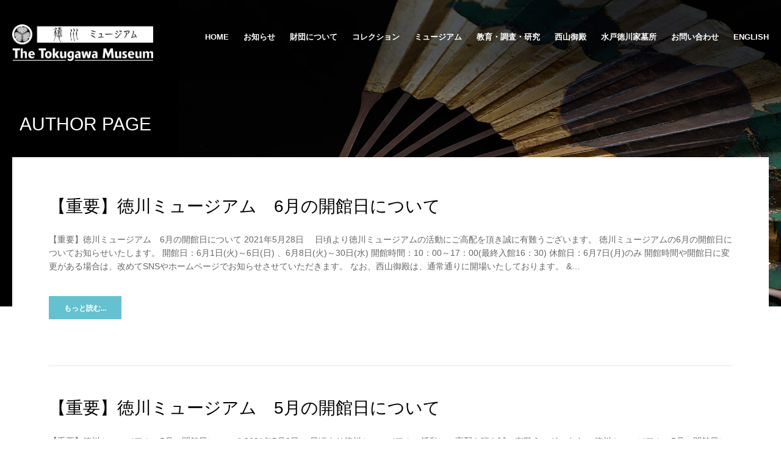

--- FILE ---
content_type: text/html; charset=UTF-8
request_url: https://www.tokugawa.gr.jp/author/tokugawa-syoukoukan/page/2/
body_size: 14251
content:
<!DOCTYPE html>
<html lang="ja" prefix="og: http://ogp.me/ns#">
<head>
	<title>tokugawa-syoukoukan » 公益財団法人 徳川ミュージアム</title>
	<meta charset="UTF-8" />
<meta name="viewport" content="width=device-width, initial-scale=1, maximum-scale=1" />
	
	<link rel="profile" href="http://gmpg.org/xfn/11" />
	<link rel="shortcut icon" href="/favicon.ico" />
	<link rel="pingback" href="https://www.tokugawa.gr.jp/xmlrpc.php" />
		<!--[if IE 9]>
	<link rel="stylesheet" href="https://www.tokugawa.gr.jp/wp-content/themes/University/css/ie9.css" />
	<![endif]-->
	<!--[if lt IE 9]>
	<link rel="stylesheet" href="https://www.tokugawa.gr.jp/wp-content/themes/University/css/ie8.css" />
	<![endif]-->
	
		
	<!--[if lt IE 9]>
<script src="https://www.tokugawa.gr.jp/wp-content/themes/University/js/html5shiv.js"></script>
<script src="https://www.tokugawa.gr.jp/wp-content/themes/University/js/respond.js"></script>
<![endif]-->
	
			  
	
<style type="text/css">
	.gk-page { max-width: 1240px; }
	.gk-single-widget .box > .box-title,
	.gk-single-widget .box > div {
		margin: 0 auto;
		max-width: 1240px;
	}
		#gk-mainbody-columns > section { width: 100%; }
		
		#gk-content-wrap { width: 100%; }
		
		
		
		
	@media (min-width: 1041px) {
		#gk-mainmenu-collapse { height: auto!important; }
	}
	
	
</style>

	
		
			
		<script type="text/javascript">
		var thickboxL10n = {
			"next":"Next >",
			"prev":"< Prev",
			"image":"Image",
			"of":"of",
			"close":"Close",
			"noiframes":"This feature requires inline frames. You have iframes disabled or your browser does not support them.",
			"loadingAnimation":"https://www.tokugawa.gr.jp/wp-includes/js/thickbox/loadingAnimation.gif",
			"closeImage":"https://www.tokugawa.gr.jp/wp-includes/js/thickbox/tb-close.png"
		};
	</script>

		<meta name='robots' content='max-image-preview:large' />
<link rel='dns-prefetch' href='//netdna.bootstrapcdn.com' />
<link rel="alternate" type="application/rss+xml" title="公益財団法人 徳川ミュージアム &raquo; フィード" href="https://www.tokugawa.gr.jp/feed/" />
<link rel="alternate" type="application/rss+xml" title="公益財団法人 徳川ミュージアム &raquo; コメントフィード" href="https://www.tokugawa.gr.jp/comments/feed/" />
<link rel="alternate" type="application/rss+xml" title="公益財団法人 徳川ミュージアム &raquo; tokugawa-syoukoukan による投稿のフィード" href="https://www.tokugawa.gr.jp/author/tokugawa-syoukoukan/feed/" />
<script type="text/javascript">
/* <![CDATA[ */
window._wpemojiSettings = {"baseUrl":"https:\/\/s.w.org\/images\/core\/emoji\/14.0.0\/72x72\/","ext":".png","svgUrl":"https:\/\/s.w.org\/images\/core\/emoji\/14.0.0\/svg\/","svgExt":".svg","source":{"concatemoji":"https:\/\/www.tokugawa.gr.jp\/wp-includes\/js\/wp-emoji-release.min.js?ver=6.4.7"}};
/*! This file is auto-generated */
!function(i,n){var o,s,e;function c(e){try{var t={supportTests:e,timestamp:(new Date).valueOf()};sessionStorage.setItem(o,JSON.stringify(t))}catch(e){}}function p(e,t,n){e.clearRect(0,0,e.canvas.width,e.canvas.height),e.fillText(t,0,0);var t=new Uint32Array(e.getImageData(0,0,e.canvas.width,e.canvas.height).data),r=(e.clearRect(0,0,e.canvas.width,e.canvas.height),e.fillText(n,0,0),new Uint32Array(e.getImageData(0,0,e.canvas.width,e.canvas.height).data));return t.every(function(e,t){return e===r[t]})}function u(e,t,n){switch(t){case"flag":return n(e,"\ud83c\udff3\ufe0f\u200d\u26a7\ufe0f","\ud83c\udff3\ufe0f\u200b\u26a7\ufe0f")?!1:!n(e,"\ud83c\uddfa\ud83c\uddf3","\ud83c\uddfa\u200b\ud83c\uddf3")&&!n(e,"\ud83c\udff4\udb40\udc67\udb40\udc62\udb40\udc65\udb40\udc6e\udb40\udc67\udb40\udc7f","\ud83c\udff4\u200b\udb40\udc67\u200b\udb40\udc62\u200b\udb40\udc65\u200b\udb40\udc6e\u200b\udb40\udc67\u200b\udb40\udc7f");case"emoji":return!n(e,"\ud83e\udef1\ud83c\udffb\u200d\ud83e\udef2\ud83c\udfff","\ud83e\udef1\ud83c\udffb\u200b\ud83e\udef2\ud83c\udfff")}return!1}function f(e,t,n){var r="undefined"!=typeof WorkerGlobalScope&&self instanceof WorkerGlobalScope?new OffscreenCanvas(300,150):i.createElement("canvas"),a=r.getContext("2d",{willReadFrequently:!0}),o=(a.textBaseline="top",a.font="600 32px Arial",{});return e.forEach(function(e){o[e]=t(a,e,n)}),o}function t(e){var t=i.createElement("script");t.src=e,t.defer=!0,i.head.appendChild(t)}"undefined"!=typeof Promise&&(o="wpEmojiSettingsSupports",s=["flag","emoji"],n.supports={everything:!0,everythingExceptFlag:!0},e=new Promise(function(e){i.addEventListener("DOMContentLoaded",e,{once:!0})}),new Promise(function(t){var n=function(){try{var e=JSON.parse(sessionStorage.getItem(o));if("object"==typeof e&&"number"==typeof e.timestamp&&(new Date).valueOf()<e.timestamp+604800&&"object"==typeof e.supportTests)return e.supportTests}catch(e){}return null}();if(!n){if("undefined"!=typeof Worker&&"undefined"!=typeof OffscreenCanvas&&"undefined"!=typeof URL&&URL.createObjectURL&&"undefined"!=typeof Blob)try{var e="postMessage("+f.toString()+"("+[JSON.stringify(s),u.toString(),p.toString()].join(",")+"));",r=new Blob([e],{type:"text/javascript"}),a=new Worker(URL.createObjectURL(r),{name:"wpTestEmojiSupports"});return void(a.onmessage=function(e){c(n=e.data),a.terminate(),t(n)})}catch(e){}c(n=f(s,u,p))}t(n)}).then(function(e){for(var t in e)n.supports[t]=e[t],n.supports.everything=n.supports.everything&&n.supports[t],"flag"!==t&&(n.supports.everythingExceptFlag=n.supports.everythingExceptFlag&&n.supports[t]);n.supports.everythingExceptFlag=n.supports.everythingExceptFlag&&!n.supports.flag,n.DOMReady=!1,n.readyCallback=function(){n.DOMReady=!0}}).then(function(){return e}).then(function(){var e;n.supports.everything||(n.readyCallback(),(e=n.source||{}).concatemoji?t(e.concatemoji):e.wpemoji&&e.twemoji&&(t(e.twemoji),t(e.wpemoji)))}))}((window,document),window._wpemojiSettings);
/* ]]> */
</script>
<style type="text/css">#gk-is-widget_gk_image_show-2.gk-is-wrapper-gk-university { 
						 	min-height: 896px; 
						 }
						 #gk-is-widget_gk_image_show-2.gk-is-wrapper-gk-university .gk-is-slide { 
							background-size: 1720px 896px;
							height: 896px;
							max-width: 1720px;
						 }
						 @media (max-width: 1040px) {
						 	#gk-is-widget_gk_image_show-2.gk-is-wrapper-gk-university {
						 		min-height: 542px;
						 	}
						 	
						 	#gk-is-widget_gk_image_show-2.gk-is-wrapper-gk-university .gk-is-slide {
						 		background-size: 1040px 542px;
						 		height: 542px;
						 		max-width: 1040px;
						 	}
						 }
						 
						 @media (max-width: 640px) {
						 	#gk-is-widget_gk_image_show-2.gk-is-wrapper-gk-university {
						 		min-height: 334px;
						 	}
						 	
						 	#gk-is-widget_gk_image_show-2.gk-is-wrapper-gk-university .gk-is-slide {
						 		background-size: 640px 334px;
						 		height: 334px;
						 		max-width: 640px;
						 	}
						 } </style><link rel='stylesheet' id='gavern-normalize-css' href='https://www.tokugawa.gr.jp/wp-content/themes/University/css/normalize.css?ver=6.4.7' type='text/css' media='all' />
<link rel='stylesheet' id='gavern-font-awesome-css' href='//netdna.bootstrapcdn.com/font-awesome/4.4.0/css/font-awesome.css?ver=4.4.0' type='text/css' media='all' />
<link rel='stylesheet' id='gavern-template-css' href='https://www.tokugawa.gr.jp/wp-content/themes/University/css/template.css?ver=6.4.7' type='text/css' media='all' />
<link rel='stylesheet' id='gavern-wp-css' href='https://www.tokugawa.gr.jp/wp-content/themes/University/css/wp.css?ver=6.4.7' type='text/css' media='all' />
<link rel='stylesheet' id='gavern-stuff-css' href='https://www.tokugawa.gr.jp/wp-content/themes/University/css/stuff.css?ver=6.4.7' type='text/css' media='all' />
<link rel='stylesheet' id='gavern-wpextensions-css' href='https://www.tokugawa.gr.jp/wp-content/themes/University/css/wp.extensions.css?ver=6.4.7' type='text/css' media='all' />
<link rel='stylesheet' id='gavern-extensions-css' href='https://www.tokugawa.gr.jp/wp-content/themes/University/css/extensions.css?ver=6.4.7' type='text/css' media='all' />
<link rel='stylesheet' id='gavern-shortcodes-typography-css' href='https://www.tokugawa.gr.jp/wp-content/themes/University/css/shortcodes.typography.css?ver=6.4.7' type='text/css' media='all' />
<link rel='stylesheet' id='gavern-shortcodes-elements-css' href='https://www.tokugawa.gr.jp/wp-content/themes/University/css/shortcodes.elements.css?ver=6.4.7' type='text/css' media='all' />
<link rel='stylesheet' id='gavern-shortcodes-template-css' href='https://www.tokugawa.gr.jp/wp-content/themes/University/css/shortcodes.template.css?ver=6.4.7' type='text/css' media='all' />
<link rel='stylesheet' id='gavern-desktop-small-css' href='https://www.tokugawa.gr.jp/wp-content/themes/University/css/desktop.small.css?ver=6.4.7' type='text/css' media='(max-width: 1240px)' />
<link rel='stylesheet' id='gavern-tablet-css' href='https://www.tokugawa.gr.jp/wp-content/themes/University/css/tablet.css?ver=6.4.7' type='text/css' media='(max-width: 1040px)' />
<link rel='stylesheet' id='gavern-tablet-small-css' href='https://www.tokugawa.gr.jp/wp-content/themes/University/css/tablet.small.css?ver=6.4.7' type='text/css' media='(max-width: 840px)' />
<link rel='stylesheet' id='gavern-mobile-css' href='https://www.tokugawa.gr.jp/wp-content/themes/University/css/mobile.css?ver=6.4.7' type='text/css' media='(max-width: 640px)' />
<link rel='stylesheet' id='gavern-style-css' href='https://www.tokugawa.gr.jp/wp-content/themes/University/css/style3.css?ver=6.4.7' type='text/css' media='all' />
<link rel='stylesheet' id='gavern-override-css' href='https://www.tokugawa.gr.jp/wp-content/themes/University/css/override.css?ver=6.4.7' type='text/css' media='all' />
<link rel='stylesheet' id='gavern-thickbox-css' href='https://www.tokugawa.gr.jp/wp-includes/js/thickbox/thickbox.css?ver=6.4.7' type='text/css' media='all' />
<style id='wp-emoji-styles-inline-css' type='text/css'>

	img.wp-smiley, img.emoji {
		display: inline !important;
		border: none !important;
		box-shadow: none !important;
		height: 1em !important;
		width: 1em !important;
		margin: 0 0.07em !important;
		vertical-align: -0.1em !important;
		background: none !important;
		padding: 0 !important;
	}
</style>
<link rel='stylesheet' id='wp-block-library-css' href='https://www.tokugawa.gr.jp/wp-includes/css/dist/block-library/style.min.css?ver=6.4.7' type='text/css' media='all' />
<style id='classic-theme-styles-inline-css' type='text/css'>
/*! This file is auto-generated */
.wp-block-button__link{color:#fff;background-color:#32373c;border-radius:9999px;box-shadow:none;text-decoration:none;padding:calc(.667em + 2px) calc(1.333em + 2px);font-size:1.125em}.wp-block-file__button{background:#32373c;color:#fff;text-decoration:none}
</style>
<style id='global-styles-inline-css' type='text/css'>
body{--wp--preset--color--black: #000000;--wp--preset--color--cyan-bluish-gray: #abb8c3;--wp--preset--color--white: #ffffff;--wp--preset--color--pale-pink: #f78da7;--wp--preset--color--vivid-red: #cf2e2e;--wp--preset--color--luminous-vivid-orange: #ff6900;--wp--preset--color--luminous-vivid-amber: #fcb900;--wp--preset--color--light-green-cyan: #7bdcb5;--wp--preset--color--vivid-green-cyan: #00d084;--wp--preset--color--pale-cyan-blue: #8ed1fc;--wp--preset--color--vivid-cyan-blue: #0693e3;--wp--preset--color--vivid-purple: #9b51e0;--wp--preset--gradient--vivid-cyan-blue-to-vivid-purple: linear-gradient(135deg,rgba(6,147,227,1) 0%,rgb(155,81,224) 100%);--wp--preset--gradient--light-green-cyan-to-vivid-green-cyan: linear-gradient(135deg,rgb(122,220,180) 0%,rgb(0,208,130) 100%);--wp--preset--gradient--luminous-vivid-amber-to-luminous-vivid-orange: linear-gradient(135deg,rgba(252,185,0,1) 0%,rgba(255,105,0,1) 100%);--wp--preset--gradient--luminous-vivid-orange-to-vivid-red: linear-gradient(135deg,rgba(255,105,0,1) 0%,rgb(207,46,46) 100%);--wp--preset--gradient--very-light-gray-to-cyan-bluish-gray: linear-gradient(135deg,rgb(238,238,238) 0%,rgb(169,184,195) 100%);--wp--preset--gradient--cool-to-warm-spectrum: linear-gradient(135deg,rgb(74,234,220) 0%,rgb(151,120,209) 20%,rgb(207,42,186) 40%,rgb(238,44,130) 60%,rgb(251,105,98) 80%,rgb(254,248,76) 100%);--wp--preset--gradient--blush-light-purple: linear-gradient(135deg,rgb(255,206,236) 0%,rgb(152,150,240) 100%);--wp--preset--gradient--blush-bordeaux: linear-gradient(135deg,rgb(254,205,165) 0%,rgb(254,45,45) 50%,rgb(107,0,62) 100%);--wp--preset--gradient--luminous-dusk: linear-gradient(135deg,rgb(255,203,112) 0%,rgb(199,81,192) 50%,rgb(65,88,208) 100%);--wp--preset--gradient--pale-ocean: linear-gradient(135deg,rgb(255,245,203) 0%,rgb(182,227,212) 50%,rgb(51,167,181) 100%);--wp--preset--gradient--electric-grass: linear-gradient(135deg,rgb(202,248,128) 0%,rgb(113,206,126) 100%);--wp--preset--gradient--midnight: linear-gradient(135deg,rgb(2,3,129) 0%,rgb(40,116,252) 100%);--wp--preset--font-size--small: 13px;--wp--preset--font-size--medium: 20px;--wp--preset--font-size--large: 36px;--wp--preset--font-size--x-large: 42px;--wp--preset--spacing--20: 0.44rem;--wp--preset--spacing--30: 0.67rem;--wp--preset--spacing--40: 1rem;--wp--preset--spacing--50: 1.5rem;--wp--preset--spacing--60: 2.25rem;--wp--preset--spacing--70: 3.38rem;--wp--preset--spacing--80: 5.06rem;--wp--preset--shadow--natural: 6px 6px 9px rgba(0, 0, 0, 0.2);--wp--preset--shadow--deep: 12px 12px 50px rgba(0, 0, 0, 0.4);--wp--preset--shadow--sharp: 6px 6px 0px rgba(0, 0, 0, 0.2);--wp--preset--shadow--outlined: 6px 6px 0px -3px rgba(255, 255, 255, 1), 6px 6px rgba(0, 0, 0, 1);--wp--preset--shadow--crisp: 6px 6px 0px rgba(0, 0, 0, 1);}:where(.is-layout-flex){gap: 0.5em;}:where(.is-layout-grid){gap: 0.5em;}body .is-layout-flow > .alignleft{float: left;margin-inline-start: 0;margin-inline-end: 2em;}body .is-layout-flow > .alignright{float: right;margin-inline-start: 2em;margin-inline-end: 0;}body .is-layout-flow > .aligncenter{margin-left: auto !important;margin-right: auto !important;}body .is-layout-constrained > .alignleft{float: left;margin-inline-start: 0;margin-inline-end: 2em;}body .is-layout-constrained > .alignright{float: right;margin-inline-start: 2em;margin-inline-end: 0;}body .is-layout-constrained > .aligncenter{margin-left: auto !important;margin-right: auto !important;}body .is-layout-constrained > :where(:not(.alignleft):not(.alignright):not(.alignfull)){max-width: var(--wp--style--global--content-size);margin-left: auto !important;margin-right: auto !important;}body .is-layout-constrained > .alignwide{max-width: var(--wp--style--global--wide-size);}body .is-layout-flex{display: flex;}body .is-layout-flex{flex-wrap: wrap;align-items: center;}body .is-layout-flex > *{margin: 0;}body .is-layout-grid{display: grid;}body .is-layout-grid > *{margin: 0;}:where(.wp-block-columns.is-layout-flex){gap: 2em;}:where(.wp-block-columns.is-layout-grid){gap: 2em;}:where(.wp-block-post-template.is-layout-flex){gap: 1.25em;}:where(.wp-block-post-template.is-layout-grid){gap: 1.25em;}.has-black-color{color: var(--wp--preset--color--black) !important;}.has-cyan-bluish-gray-color{color: var(--wp--preset--color--cyan-bluish-gray) !important;}.has-white-color{color: var(--wp--preset--color--white) !important;}.has-pale-pink-color{color: var(--wp--preset--color--pale-pink) !important;}.has-vivid-red-color{color: var(--wp--preset--color--vivid-red) !important;}.has-luminous-vivid-orange-color{color: var(--wp--preset--color--luminous-vivid-orange) !important;}.has-luminous-vivid-amber-color{color: var(--wp--preset--color--luminous-vivid-amber) !important;}.has-light-green-cyan-color{color: var(--wp--preset--color--light-green-cyan) !important;}.has-vivid-green-cyan-color{color: var(--wp--preset--color--vivid-green-cyan) !important;}.has-pale-cyan-blue-color{color: var(--wp--preset--color--pale-cyan-blue) !important;}.has-vivid-cyan-blue-color{color: var(--wp--preset--color--vivid-cyan-blue) !important;}.has-vivid-purple-color{color: var(--wp--preset--color--vivid-purple) !important;}.has-black-background-color{background-color: var(--wp--preset--color--black) !important;}.has-cyan-bluish-gray-background-color{background-color: var(--wp--preset--color--cyan-bluish-gray) !important;}.has-white-background-color{background-color: var(--wp--preset--color--white) !important;}.has-pale-pink-background-color{background-color: var(--wp--preset--color--pale-pink) !important;}.has-vivid-red-background-color{background-color: var(--wp--preset--color--vivid-red) !important;}.has-luminous-vivid-orange-background-color{background-color: var(--wp--preset--color--luminous-vivid-orange) !important;}.has-luminous-vivid-amber-background-color{background-color: var(--wp--preset--color--luminous-vivid-amber) !important;}.has-light-green-cyan-background-color{background-color: var(--wp--preset--color--light-green-cyan) !important;}.has-vivid-green-cyan-background-color{background-color: var(--wp--preset--color--vivid-green-cyan) !important;}.has-pale-cyan-blue-background-color{background-color: var(--wp--preset--color--pale-cyan-blue) !important;}.has-vivid-cyan-blue-background-color{background-color: var(--wp--preset--color--vivid-cyan-blue) !important;}.has-vivid-purple-background-color{background-color: var(--wp--preset--color--vivid-purple) !important;}.has-black-border-color{border-color: var(--wp--preset--color--black) !important;}.has-cyan-bluish-gray-border-color{border-color: var(--wp--preset--color--cyan-bluish-gray) !important;}.has-white-border-color{border-color: var(--wp--preset--color--white) !important;}.has-pale-pink-border-color{border-color: var(--wp--preset--color--pale-pink) !important;}.has-vivid-red-border-color{border-color: var(--wp--preset--color--vivid-red) !important;}.has-luminous-vivid-orange-border-color{border-color: var(--wp--preset--color--luminous-vivid-orange) !important;}.has-luminous-vivid-amber-border-color{border-color: var(--wp--preset--color--luminous-vivid-amber) !important;}.has-light-green-cyan-border-color{border-color: var(--wp--preset--color--light-green-cyan) !important;}.has-vivid-green-cyan-border-color{border-color: var(--wp--preset--color--vivid-green-cyan) !important;}.has-pale-cyan-blue-border-color{border-color: var(--wp--preset--color--pale-cyan-blue) !important;}.has-vivid-cyan-blue-border-color{border-color: var(--wp--preset--color--vivid-cyan-blue) !important;}.has-vivid-purple-border-color{border-color: var(--wp--preset--color--vivid-purple) !important;}.has-vivid-cyan-blue-to-vivid-purple-gradient-background{background: var(--wp--preset--gradient--vivid-cyan-blue-to-vivid-purple) !important;}.has-light-green-cyan-to-vivid-green-cyan-gradient-background{background: var(--wp--preset--gradient--light-green-cyan-to-vivid-green-cyan) !important;}.has-luminous-vivid-amber-to-luminous-vivid-orange-gradient-background{background: var(--wp--preset--gradient--luminous-vivid-amber-to-luminous-vivid-orange) !important;}.has-luminous-vivid-orange-to-vivid-red-gradient-background{background: var(--wp--preset--gradient--luminous-vivid-orange-to-vivid-red) !important;}.has-very-light-gray-to-cyan-bluish-gray-gradient-background{background: var(--wp--preset--gradient--very-light-gray-to-cyan-bluish-gray) !important;}.has-cool-to-warm-spectrum-gradient-background{background: var(--wp--preset--gradient--cool-to-warm-spectrum) !important;}.has-blush-light-purple-gradient-background{background: var(--wp--preset--gradient--blush-light-purple) !important;}.has-blush-bordeaux-gradient-background{background: var(--wp--preset--gradient--blush-bordeaux) !important;}.has-luminous-dusk-gradient-background{background: var(--wp--preset--gradient--luminous-dusk) !important;}.has-pale-ocean-gradient-background{background: var(--wp--preset--gradient--pale-ocean) !important;}.has-electric-grass-gradient-background{background: var(--wp--preset--gradient--electric-grass) !important;}.has-midnight-gradient-background{background: var(--wp--preset--gradient--midnight) !important;}.has-small-font-size{font-size: var(--wp--preset--font-size--small) !important;}.has-medium-font-size{font-size: var(--wp--preset--font-size--medium) !important;}.has-large-font-size{font-size: var(--wp--preset--font-size--large) !important;}.has-x-large-font-size{font-size: var(--wp--preset--font-size--x-large) !important;}
.wp-block-navigation a:where(:not(.wp-element-button)){color: inherit;}
:where(.wp-block-post-template.is-layout-flex){gap: 1.25em;}:where(.wp-block-post-template.is-layout-grid){gap: 1.25em;}
:where(.wp-block-columns.is-layout-flex){gap: 2em;}:where(.wp-block-columns.is-layout-grid){gap: 2em;}
.wp-block-pullquote{font-size: 1.5em;line-height: 1.6;}
</style>
<link rel='stylesheet' id='dashicons-css' href='https://www.tokugawa.gr.jp/wp-includes/css/dashicons.min.css?ver=6.4.7' type='text/css' media='all' />
<link rel='stylesheet' id='thickbox-css' href='https://www.tokugawa.gr.jp/wp-includes/js/thickbox/thickbox.css?ver=6.4.7' type='text/css' media='all' />
<link rel='stylesheet' id='lightboxStyle-css' href='https://www.tokugawa.gr.jp/wp-content/plugins/lightbox-plus/css/fancypants/colorbox.min.css?ver=2.7.2' type='text/css' media='screen' />
<script type="text/javascript" src="https://www.tokugawa.gr.jp/wp-includes/js/jquery/jquery.min.js?ver=3.7.1" id="jquery-core-js"></script>
<script type="text/javascript" src="https://www.tokugawa.gr.jp/wp-includes/js/jquery/jquery-migrate.min.js?ver=3.4.1" id="jquery-migrate-js"></script>
<link rel="https://api.w.org/" href="https://www.tokugawa.gr.jp/wp-json/" /><link rel="alternate" type="application/json" href="https://www.tokugawa.gr.jp/wp-json/wp/v2/users/4" /><link rel="EditURI" type="application/rsd+xml" title="RSD" href="https://www.tokugawa.gr.jp/xmlrpc.php?rsd" />
<link href="https://www.tokugawa.gr.jp/?opensearch_description=1" title="公益財団法人 徳川ミュージアム" rel="search" type="application/opensearchdescription+xml" /><meta name="generator" content="Powered by WPBakery Page Builder - drag and drop page builder for WordPress."/>
<!--[if lte IE 9]><link rel="stylesheet" type="text/css" href="https://www.tokugawa.gr.jp/wp-content/plugins/js_composer/assets/css/vc_lte_ie9.min.css" media="screen"><![endif]--><style>.simplemap img{max-width:none !important;padding:0 !important;margin:0 !important;}.staticmap,.staticmap img{max-width:100% !important;height:auto !important;}.simplemap .simplemap-content{display:none;}</style>
<script>var google_map_api_key = "AIzaSyDW7Sz9NZQHXtn7UOLrtoKz1q5zv5lX8Cc";</script><link rel="icon" href="https://www.tokugawa.gr.jp/wp-content/uploads/2025/10/cropped-tokugawaaoi-32x32.png" sizes="32x32" />
<link rel="icon" href="https://www.tokugawa.gr.jp/wp-content/uploads/2025/10/cropped-tokugawaaoi-192x192.png" sizes="192x192" />
<link rel="apple-touch-icon" href="https://www.tokugawa.gr.jp/wp-content/uploads/2025/10/cropped-tokugawaaoi-180x180.png" />
<meta name="msapplication-TileImage" content="https://www.tokugawa.gr.jp/wp-content/uploads/2025/10/cropped-tokugawaaoi-270x270.png" />
		<style type="text/css" id="wp-custom-css">
			/*.home #text-37 ul.gk-content-list li:nth-child(4) a {
	font-size:0;
	display: flex;
	justify-content: center;
	align-items: center;
}
.home #text-37 ul.gk-content-list li:nth-child(4) a:before{
	font-size: 14px;
	content:"オフィシャルX";
	color: #010101;
}
*/
		</style>
		<noscript><style type="text/css"> .wpb_animate_when_almost_visible { opacity: 1; }</style></noscript>	
	<link href="https://fonts.googleapis.com/css?family=Raleway:400,500,700" rel="stylesheet" type="text/css" /><style type="text/css">
h1,
h2,
h4,
body,
html, 
body button, 
body input, 
body select, 
body textarea,
#gk-main-menu,
#gk-mainbody article > header h1, #gk-mainbody article > header h2
 { font-family: Arial, Helvetica, sans-serif; }

h3,h5,h6,
blockquote,
#gk-mainbody article > header > time,
.box.advertisement .box-title,
#gk-page-title,
.author-info h2,
.gk-is-wrapper-gk-university figcaption,
.gk-is-wrapper-gk-university figcaption h2,
.gk-video-block,
.gk-nsp-events time,
.gk-content p,
.gk-content a,
.gk-content-list li a,
.widget_wysija_cont .wysija-submit

 { font-family: 'Raleway'; }

a.textLogo { font-family: Times, 'Times New Roman', serif; }

</style>
	<script type="text/javascript">
           $GK_PAGE_URL = 'https://www.tokugawa.gr.jp';
           $GK_TMPL_URL = 'https://www.tokugawa.gr.jp/wp-content/themes/University';
           $GK_TMPL_NAME = 'university';
           $GK_MENU = [];
           $GK_MENU["mainmenu"] = [];
           $GK_MENU["mainmenu"]["animation"] = "height_opacity";
           $GK_MENU["mainmenu"]["animation_speed"] = "fast";
           $GK_MENU["footermenu"] = [];
           $GK_MENU["footermenu"]["animation"] = "none";
           $GK_MENU["footermenu"]["animation_speed"] = "normal";
        </script>
		
		
	
		
		<script>
	  (function(i,s,o,g,r,a,m){i['GoogleAnalyticsObject']=r;i[r]=i[r]||function(){
	  (i[r].q=i[r].q||[]).push(arguments)},i[r].l=1*new Date();a=s.createElement(o),
	  m=s.getElementsByTagName(o)[0];a.async=1;a.src=g;m.parentNode.insertBefore(a,m)
	  })(window,document,'script','https://www.google-analytics.com/analytics.js','ga');

	  ga('create', 'UA-67464578-1', 'auto');
	  ga('send', 'pageview');

	</script>
</head>
<body class="archive paged author author-tokugawa-syoukoukan author-4 paged-2 author-paged-2  wpb-js-composer js-comp-ver-5.3 vc_responsive" data-tablet-width="1040" data-zoom-size="150">
	<div id="gk-bg">
		<header id="gk-head" class="gk-page">
			<div id="gk-header-nav">
				<div class="gk-page">
											<a href="https://www.tokugawa.gr.jp" class="imageLogo"><img src="https://www.tokugawa.gr.jp/wp-content/uploads/2015/12/logo.png" alt="公益財団法人 徳川ミュージアム - " width="231" height="60" /></a>
										
					<i id="aside-menu-toggler" class="fa fa-bars"></i>
					
					<div id ="gk-main-menu">
						<nav class="gk-menu-wrap">
													<ul id="main-menu" class="menu gk_normal"><li id="menu-item-127" class="menu-item menu-item-type-custom menu-item-object-custom menu-item-home menu-item-127"><a href="http://www.tokugawa.gr.jp/">Home</a></li>
<li id="menu-item-2200" class="menu-item menu-item-type-taxonomy menu-item-object-category menu-item-2200"><a href="https://www.tokugawa.gr.jp/category/news/">お知らせ</a></li>
<li id="menu-item-2492" class="menu-item menu-item-type-post_type menu-item-object-page menu-item-has-children menu-item-2492"><a href="https://www.tokugawa.gr.jp/about/">財団について</a>
<div class="sub-menu"><ul>
	<li id="menu-item-3219" class="menu-item menu-item-type-post_type menu-item-object-page menu-item-3219"><a href="https://www.tokugawa.gr.jp/50th/">設立50周年</a></li>
	<li id="menu-item-2496" class="menu-item menu-item-type-post_type menu-item-object-page menu-item-2496"><a href="https://www.tokugawa.gr.jp/about/">財団について</a></li>
	<li id="menu-item-2495" class="menu-item menu-item-type-post_type menu-item-object-page menu-item-2495"><a href="https://www.tokugawa.gr.jp/about/officers/">役員一覧</a></li>
	<li id="menu-item-2494" class="menu-item menu-item-type-post_type menu-item-object-page menu-item-2494"><a href="https://www.tokugawa.gr.jp/about/tomonokai/">友の会</a></li>
	<li id="menu-item-2493" class="menu-item menu-item-type-post_type menu-item-object-page menu-item-2493"><a href="https://www.tokugawa.gr.jp/about/contribution/">ご寄附について</a></li>
</ul></div>
</li>
<li id="menu-item-2346" class="menu-item menu-item-type-post_type menu-item-object-page menu-item-2346"><a href="https://www.tokugawa.gr.jp/collection/">コレクション</a></li>
<li id="menu-item-2450" class="menu-item menu-item-type-post_type menu-item-object-page menu-item-has-children menu-item-2450"><a href="https://www.tokugawa.gr.jp/guide/">ミュージアム</a>
<div class="sub-menu"><ul>
	<li id="menu-item-2202" class="menu-item menu-item-type-taxonomy menu-item-object-category menu-item-2202"><a href="https://www.tokugawa.gr.jp/category/events-list-1/">展示</a></li>
	<li id="menu-item-2409" class="menu-item menu-item-type-post_type menu-item-object-page menu-item-2409"><a href="https://www.tokugawa.gr.jp/guide/infomation/">開館時間・入館料</a></li>
	<li id="menu-item-2420" class="menu-item menu-item-type-post_type menu-item-object-page menu-item-2420"><a href="https://www.tokugawa.gr.jp/guide/access/">アクセス</a></li>
	<li id="menu-item-2419" class="menu-item menu-item-type-post_type menu-item-object-page menu-item-2419"><a href="https://www.tokugawa.gr.jp/guide/tokugetsutei/">得月亭</a></li>
	<li id="menu-item-2418" class="menu-item menu-item-type-post_type menu-item-object-page menu-item-2418"><a href="https://www.tokugawa.gr.jp/guide/shop-3/">ミュージアムショップ</a></li>
	<li id="menu-item-2596" class="menu-item menu-item-type-post_type menu-item-object-page menu-item-2596"><a href="https://www.tokugawa.gr.jp/guide/garden/">光忠カフェ（ガーデンテラス）</a></li>
</ul></div>
</li>
<li id="menu-item-2850" class="menu-cols-3 menu-item menu-item-type-custom menu-item-object-custom menu-item-has-children menu-item-2850"><a href="http://www.tokugawa.gr.jp/study/reference/">教育・調査・研究</a>
<div class="sub-menu"><ul>
	<li id="menu-item-2529" class="menu-item menu-item-type-post_type menu-item-object-page menu-item-2529"><a href="https://www.tokugawa.gr.jp/study/reference/">レファレンスルーム</a></li>
	<li id="menu-item-2851" class="menu-item menu-item-type-custom menu-item-object-custom menu-item-has-children menu-item-2851"><a href="http://www.tokugawa.gr.jp/study/research/kaiko/">調査・研究紹介</a>
	<div class="sub-menu"><ul>
		<li id="menu-item-2946" class="menu-item menu-item-type-post_type menu-item-object-page menu-item-2946"><a href="https://www.tokugawa.gr.jp/study/research/symposium/">徳川国際シンポジウム</a></li>
		<li id="menu-item-2528" class="menu-item menu-item-type-post_type menu-item-object-page menu-item-2528"><a href="https://www.tokugawa.gr.jp/study/research/kaiko/">「開校・彰考館」プロジェクト</a></li>
		<li id="menu-item-2947" class="menu-item menu-item-type-post_type menu-item-object-page menu-item-2947"><a href="https://www.tokugawa.gr.jp/study/research/token/">刀剣プロジェクト</a></li>
	</ul></div>
</li>
</ul></div>
</li>
<li id="menu-item-2546" class="menu-item menu-item-type-post_type menu-item-object-page menu-item-has-children menu-item-2546"><a href="https://www.tokugawa.gr.jp/seizanso-2/">西山御殿</a>
<div class="sub-menu"><ul>
	<li id="menu-item-2549" class="menu-item menu-item-type-post_type menu-item-object-page menu-item-2549"><a href="https://www.tokugawa.gr.jp/seizanso-2/">西山御殿とは</a></li>
	<li id="menu-item-2548" class="menu-item menu-item-type-post_type menu-item-object-page menu-item-2548"><a href="https://www.tokugawa.gr.jp/seizanso-2/information/">ご利用案内</a></li>
	<li id="menu-item-2547" class="menu-item menu-item-type-post_type menu-item-object-page menu-item-2547"><a href="https://www.tokugawa.gr.jp/seizanso-2/access/">アクセス</a></li>
	<li id="menu-item-2526" class="menu-item menu-item-type-post_type menu-item-object-page menu-item-2526"><a href="https://www.tokugawa.gr.jp/seizanso-2/seibi/">保存整備事業</a></li>
</ul></div>
</li>
<li id="menu-item-3031" class="menu-item menu-item-type-post_type menu-item-object-page menu-item-has-children menu-item-3031"><a href="https://www.tokugawa.gr.jp/zuiryu/">水戸徳川家墓所</a>
<div class="sub-menu"><ul>
	<li id="menu-item-3555" class="menu-item menu-item-type-post_type menu-item-object-page menu-item-3555"><a href="https://www.tokugawa.gr.jp/zuiryu/">水戸徳川家墓所とは</a></li>
	<li id="menu-item-3556" class="menu-item menu-item-type-post_type menu-item-object-page menu-item-3556"><a href="https://www.tokugawa.gr.jp/zuiryu/information/">ご案内</a></li>
	<li id="menu-item-3558" class="menu-item menu-item-type-post_type menu-item-object-page menu-item-3558"><a href="https://www.tokugawa.gr.jp/zuiryu/access/">アクセス</a></li>
	<li id="menu-item-3557" class="menu-item menu-item-type-post_type menu-item-object-page menu-item-3557"><a href="https://www.tokugawa.gr.jp/zuiryu/seibi/">整備事業</a></li>
</ul></div>
</li>
<li id="menu-item-2552" class="menu-item menu-item-type-post_type menu-item-object-page menu-item-2552"><a href="https://www.tokugawa.gr.jp/contact-2/">お問い合わせ</a></li>
<li id="menu-item-2853" class="menu-item menu-item-type-custom menu-item-object-custom menu-item-2853"><a href="http://www.tokugawa.gr.jp/en/">English</a></li>
</ul>												</nav>
					</div>

				</div>
			</div>
			
						
					
		</header>
		
		
<h2 id="gk-page-title" class="gk-page"><span>Author Page</span></h2>
<div class="gk-page-wrap">
	<div class="gk-page">
		<div id="gk-mainbody-columns">	
		
						
			<section>
				<div id="gk-content-wrap" >
				
				<!-- Mainbody -->
				
<section id="gk-mainbody">
		
			
			
			
			
					
	<article id="post-4338" class="post-4338 post type-post status-publish format-standard hentry category-news">
		<header>
			
									<time class="entry-date" datetime="2021-05-28T10:36:56+09:00">
					金	
					<span>5月 28</span>
			</time>
						
<h2>
		<a href="https://www.tokugawa.gr.jp/2021/05/28/%e3%80%90%e9%87%8d%e8%a6%81%e3%80%91%e5%be%b3%e5%b7%9d%e3%83%9f%e3%83%a5%e3%83%bc%e3%82%b8%e3%82%a2%e3%83%a0%e3%80%806%e6%9c%88%e3%81%ae%e9%96%8b%e9%a4%a8%e6%97%a5%e3%81%ab%e3%81%a4%e3%81%84%e3%81%a6/" title="Permalink to 【重要】徳川ミュージアム　6月の開館日について" rel="bookmark">
			【重要】徳川ミュージアム　6月の開館日について		</a>
		
	</h2>

						 
 			 	<ul>
	 			 		<li class="date-mobile">
	 			<time class="entry-date" datetime="2021-05-28T10:36:56+09:00">
	 				2021年5月28日	 			</time>
	 		</li>
	 			 		
	 			 			 		 		 		
	 			 				 			
	 				 			<li class="category">
	 				Published in	 				<a href="https://www.tokugawa.gr.jp/category/news/" rel="category tag">お知らせ</a>	 			</li>
	 			
	 			 		
	 			
	 				 			 		
	 			 		
	 			 	</ul>
 		 				
		</header>
		
		
			
				<section class="summary">
			<p>【重要】徳川ミュージアム　6月の開館日について 2021年5月28日 　日頃より徳川ミュージアムの活動にご高配を頂き誠に有難うございます。 徳川ミュージアムの6月の開館日についてお知らせいたします。 開館日：6月1日(火)～6日(日) 、6月8日(火)～30日(水) 開館時間：10：00～17：00(最終入館16：30) 休館日：6月7日(月)のみ 開館時間や開館日に変更がある場合は、改めてSNSやホームページでお知らせさせていただきます。 なお、西山御殿は、通常通りに開場いたしております。 &#038;&hellip;</p>
			
			<a href="https://www.tokugawa.gr.jp/2021/05/28/%e3%80%90%e9%87%8d%e8%a6%81%e3%80%91%e5%be%b3%e5%b7%9d%e3%83%9f%e3%83%a5%e3%83%bc%e3%82%b8%e3%82%a2%e3%83%a0%e3%80%806%e6%9c%88%e3%81%ae%e9%96%8b%e9%a4%a8%e6%97%a5%e3%81%ab%e3%81%a4%e3%81%84%e3%81%a6/" class="btn">もっと読む...</a>
		</section>
				
		

	</article>					
	<article id="post-4321" class="post-4321 post type-post status-publish format-standard hentry category-news">
		<header>
			
									<time class="entry-date" datetime="2021-05-08T23:56:08+09:00">
					土	
					<span>5月 8</span>
			</time>
						
<h2>
		<a href="https://www.tokugawa.gr.jp/2021/05/08/%e3%80%90%e9%87%8d%e8%a6%81%e3%80%91%e5%be%b3%e5%b7%9d%e3%83%9f%e3%83%a5%e3%83%bc%e3%82%b8%e3%82%a2%e3%83%a0%e3%80%805%e6%9c%88%e3%81%ae%e9%96%8b%e9%a4%a8%e6%97%a5%e3%81%ab%e3%81%a4%e3%81%84%e3%81%a6/" title="Permalink to 【重要】徳川ミュージアム　5月の開館日について" rel="bookmark">
			【重要】徳川ミュージアム　5月の開館日について		</a>
		
	</h2>

						 
 			 	<ul>
	 			 		<li class="date-mobile">
	 			<time class="entry-date" datetime="2021-05-08T23:56:08+09:00">
	 				2021年5月8日	 			</time>
	 		</li>
	 			 		
	 			 			 		 		 		
	 			 				 			
	 				 			<li class="category">
	 				Published in	 				<a href="https://www.tokugawa.gr.jp/category/news/" rel="category tag">お知らせ</a>	 			</li>
	 			
	 			 		
	 			
	 				 			 		
	 			 		
	 			 	</ul>
 		 				
		</header>
		
		
			
				<section class="summary">
			<p>【重要】徳川ミュージアム　5月の開館日について 2021年5月8日 　日頃より徳川ミュージアムの活動にご高配を頂き誠に有難うございます。 徳川ミュージアムの5月の開館日についてお知らせいたします。 5月1日(土)～9日(日) 5月12日(水)～16日(日) 5月21日(金)～23日(日) 29日(土)、30日(日) 開館時間：10：00～17：00(最終入館16：30) ※5月8日(土)、13日(木)、15日(土)、22日(土)は9：00開館となります。 ※5月30日(日)は、館内整備のため15&hellip;</p>
			
			<a href="https://www.tokugawa.gr.jp/2021/05/08/%e3%80%90%e9%87%8d%e8%a6%81%e3%80%91%e5%be%b3%e5%b7%9d%e3%83%9f%e3%83%a5%e3%83%bc%e3%82%b8%e3%82%a2%e3%83%a0%e3%80%805%e6%9c%88%e3%81%ae%e9%96%8b%e9%a4%a8%e6%97%a5%e3%81%ab%e3%81%a4%e3%81%84%e3%81%a6/" class="btn">もっと読む...</a>
		</section>
				
		

	</article>					
	<article id="post-4283" class="post-4283 post type-post status-publish format-standard hentry category-news">
		<header>
			
									<time class="entry-date" datetime="2021-01-29T19:47:55+09:00">
					金	
					<span>1月 29</span>
			</time>
						
<h2>
		<a href="https://www.tokugawa.gr.jp/2021/01/29/%e3%80%90%e5%be%b3%e5%b7%9d%e3%83%9f%e3%83%a5%e3%83%bc%e3%82%b8%e3%82%a2%e3%83%a0x%e5%88%80%e5%89%a3%e4%b9%b1%e8%88%9e-%ef%bd%8f%ef%bd%8e%ef%bd%8c%ef%bd%89%ef%bd%8e%ef%bd%85%e3%80%91%ef%bc%95/" title="Permalink to 【徳川ミュージアム×刀剣乱舞-ＯＮＬＩＮＥ】５周年記念！！" rel="bookmark">
			【徳川ミュージアム×刀剣乱舞-ＯＮＬＩＮＥ】５周年記念！！		</a>
		
	</h2>

						 
 			 	<ul>
	 			 		<li class="date-mobile">
	 			<time class="entry-date" datetime="2021-01-29T19:47:55+09:00">
	 				2021年1月29日	 			</time>
	 		</li>
	 			 		
	 			 			 		 		 		
	 			 				 			
	 				 			<li class="category">
	 				Published in	 				<a href="https://www.tokugawa.gr.jp/category/news/" rel="category tag">お知らせ</a>	 			</li>
	 			
	 			 		
	 			
	 				 			 		
	 			 		
	 			 	</ul>
 		 				
		</header>
		
		
			
				<section class="summary">
			<p>本年で、刀「燭台切光忠」展示に伴った、 徳川ミュージアム×「刀剣乱舞-ONLINE-」コラボが5周年を迎えました。 コラボ5周年を記念して、2/8(月)より徳川ミュージアムにて 刀剣男士「燭台切光忠」の描き下ろしイラストを展示するほか、 コラボグッズを販売します！店頭販売・通信販売【同日開催】です。&hellip;</p>
			
			<a href="https://www.tokugawa.gr.jp/2021/01/29/%e3%80%90%e5%be%b3%e5%b7%9d%e3%83%9f%e3%83%a5%e3%83%bc%e3%82%b8%e3%82%a2%e3%83%a0x%e5%88%80%e5%89%a3%e4%b9%b1%e8%88%9e-%ef%bd%8f%ef%bd%8e%ef%bd%8c%ef%bd%89%ef%bd%8e%ef%bd%85%e3%80%91%ef%bc%95/" class="btn">もっと読む...</a>
		</section>
				
		

	</article>					
	<article id="post-4277" class="post-4277 post type-post status-publish format-standard hentry category-news">
		<header>
			
									<time class="entry-date" datetime="2021-01-17T16:19:21+09:00">
					日	
					<span>1月 17</span>
			</time>
						
<h2>
		<a href="https://www.tokugawa.gr.jp/2021/01/17/%e3%80%90%e9%87%8d%e8%a6%81%e3%80%91%e5%be%b3%e5%b7%9d%e3%83%9f%e3%83%a5%e3%83%bc%e3%82%b8%e3%82%a2%e3%83%a0%e8%87%a8%e6%99%82%e4%bc%91%e9%a4%a8%e3%81%ae%e3%81%8a%e7%9f%a5%e3%82%89%e3%81%9b-3/" title="Permalink to 【重要】徳川ミュージアム臨時休館のお知らせ" rel="bookmark">
			【重要】徳川ミュージアム臨時休館のお知らせ		</a>
		
	</h2>

						 
 			 	<ul>
	 			 		<li class="date-mobile">
	 			<time class="entry-date" datetime="2021-01-17T16:19:21+09:00">
	 				2021年1月17日	 			</time>
	 		</li>
	 			 		
	 			 			 		 		 		
	 			 				 			
	 				 			<li class="category">
	 				Published in	 				<a href="https://www.tokugawa.gr.jp/category/news/" rel="category tag">お知らせ</a>	 			</li>
	 			
	 			 		
	 			
	 				 			 		
	 			 		
	 			 	</ul>
 		 				
		</header>
		
		
			
				<section class="summary">
			<p>【重要】徳川ミュージアム臨時休館のお知らせ 2021年1月17日 日頃より徳川ミュージアムの活動にご高配を頂き誠に有難うございます。 さてこの度新型コロナウイルスに係る「緊急事態宣言」の発令により、下記の通り臨時休館いたします。 休館期間：2021年1月18(月)～2021年2月7日(日) 何卒ご理解とご協力をいただきますよう、よろしくお願い申し上げます。 &nbsp;&hellip;</p>
			
			<a href="https://www.tokugawa.gr.jp/2021/01/17/%e3%80%90%e9%87%8d%e8%a6%81%e3%80%91%e5%be%b3%e5%b7%9d%e3%83%9f%e3%83%a5%e3%83%bc%e3%82%b8%e3%82%a2%e3%83%a0%e8%87%a8%e6%99%82%e4%bc%91%e9%a4%a8%e3%81%ae%e3%81%8a%e7%9f%a5%e3%82%89%e3%81%9b-3/" class="btn">もっと読む...</a>
		</section>
				
		

	</article>					
	<article id="post-4297" class="post-4297 post type-post status-publish format-standard hentry category-news">
		<header>
			
									<time class="entry-date" datetime="2021-04-21T13:48:24+09:00">
					水	
					<span>4月 21</span>
			</time>
						
<h2>
		<a href="https://www.tokugawa.gr.jp/2021/04/21/%e5%be%b3%e5%b7%9d%e3%83%9f%e3%83%a5%e3%83%bc%e3%82%b8%e3%82%a2%e3%83%a0%e3%80%80%e3%82%b4%e3%83%bc%e3%83%ab%e3%83%87%e3%83%b3%e3%82%a6%e3%82%a3%e3%83%bc%e3%82%af%e3%81%ae%e9%96%8b%e9%a4%a8%e3%81%ab/" title="Permalink to 【重要】徳川ミュージアム　ゴールデンウィークの開館について" rel="bookmark">
			【重要】徳川ミュージアム　ゴールデンウィークの開館について		</a>
		
	</h2>

						 
 			 	<ul>
	 			 		<li class="date-mobile">
	 			<time class="entry-date" datetime="2021-04-21T13:48:24+09:00">
	 				2021年4月21日	 			</time>
	 		</li>
	 			 		
	 			 			 		 		 		
	 			 				 			
	 				 			<li class="category">
	 				Published in	 				<a href="https://www.tokugawa.gr.jp/category/news/" rel="category tag">お知らせ</a>	 			</li>
	 			
	 			 		
	 			
	 				 			 		
	 			 		
	 			 	</ul>
 		 				
		</header>
		
		
			
				<section class="summary">
			<p>【重要】徳川ミュージアム　ゴールデンウィークの開館について 2021年4月21日 　日頃より徳川ミュージアムの活動にご高配を頂き誠に有難うございます。 現在、徳川ミュージアムは土日のみの開館となっておりますが、 ゴールデンウィーク期間中休まず開館いたします。 &nbsp; 西山御殿は、通常通りに開場いたしております。 &nbsp; ご来館いただく際には、茨城県の特別措置の順守をお願いいたします。 詳しくはこちらをご覧ください。 ↓ 〈茨城県知事記者会見資料〉 https://www.pref.i&hellip;</p>
			
			<a href="https://www.tokugawa.gr.jp/2021/04/21/%e5%be%b3%e5%b7%9d%e3%83%9f%e3%83%a5%e3%83%bc%e3%82%b8%e3%82%a2%e3%83%a0%e3%80%80%e3%82%b4%e3%83%bc%e3%83%ab%e3%83%87%e3%83%b3%e3%82%a6%e3%82%a3%e3%83%bc%e3%82%af%e3%81%ae%e9%96%8b%e9%a4%a8%e3%81%ab/" class="btn">もっと読む...</a>
		</section>
				
		

	</article>					
	<article id="post-4294" class="post-4294 post type-post status-publish format-standard hentry category-news">
		<header>
			
									<time class="entry-date" datetime="2021-02-10T13:49:11+09:00">
					水	
					<span>2月 10</span>
			</time>
						
<h2>
		<a href="https://www.tokugawa.gr.jp/2021/02/10/%e9%80%9a%e4%bf%a1%e8%b2%a9%e5%a3%b2%e3%81%af%e3%80%90%e3%82%aa%e3%83%b3%e3%83%a9%e3%82%a4%e3%83%b3%e3%82%b7%e3%83%a7%e3%83%83%e3%83%97%e3%80%91%e3%81%8c%e3%81%a7%e3%81%8d%e3%81%be%e3%81%97%e3%81%9f/" title="Permalink to 通信販売は【オンラインショップ】ができました。" rel="bookmark">
			通信販売は【オンラインショップ】ができました。		</a>
		
	</h2>

						 
 			 	<ul>
	 			 		<li class="date-mobile">
	 			<time class="entry-date" datetime="2021-02-10T13:49:11+09:00">
	 				2021年2月10日	 			</time>
	 		</li>
	 			 		
	 			 			 		 		 		
	 			 				 			
	 				 			<li class="category">
	 				Published in	 				<a href="https://www.tokugawa.gr.jp/category/news/" rel="category tag">お知らせ</a>	 			</li>
	 			
	 			 		
	 			
	 				 			 		
	 			 		
	 			 	</ul>
 		 				
		</header>
		
		
			
				<section class="summary">
			<p>通信販売は【オンラインショップ】ができました。 ご注文の際は、下記URLにてお願い申し上げます。 https://tokugawa.raku-uru.jp/ 引き続きよろしくお願いいたします。&hellip;</p>
			
			<a href="https://www.tokugawa.gr.jp/2021/02/10/%e9%80%9a%e4%bf%a1%e8%b2%a9%e5%a3%b2%e3%81%af%e3%80%90%e3%82%aa%e3%83%b3%e3%83%a9%e3%82%a4%e3%83%b3%e3%82%b7%e3%83%a7%e3%83%83%e3%83%97%e3%80%91%e3%81%8c%e3%81%a7%e3%81%8d%e3%81%be%e3%81%97%e3%81%9f/" class="btn">もっと読む...</a>
		</section>
				
		

	</article>					
	<article id="post-4184" class="post-4184 post type-post status-publish format-standard hentry category-news">
		<header>
			
									<time class="entry-date" datetime="2020-08-07T15:59:23+09:00">
					金	
					<span>8月 7</span>
			</time>
						
<h2>
		<a href="https://www.tokugawa.gr.jp/2020/08/07/%e3%80%90%e9%87%8d%e8%a6%81%e3%80%91%e5%be%b3%e5%b7%9d%e3%83%9f%e3%83%a5%e3%83%bc%e3%82%b8%e3%82%a2%e3%83%a0%e3%83%bb%e8%a5%bf%e5%b1%b1%e5%be%a1%e6%ae%bf%e3%81%ae%e6%96%b0%e5%9e%8b%e3%82%b3%e3%83%ad/" title="Permalink to 【重要】徳川ミュージアム・西山御殿の新型コロナウィルス感染症に対する対策" rel="bookmark">
			【重要】徳川ミュージアム・西山御殿の新型コロナウィルス感染症に対する対策		</a>
		
	</h2>

						 
 			 	<ul>
	 			 		<li class="date-mobile">
	 			<time class="entry-date" datetime="2020-08-07T15:59:23+09:00">
	 				2020年8月7日	 			</time>
	 		</li>
	 			 		
	 			 			 		 		 		
	 			 				 			
	 				 			<li class="category">
	 				Published in	 				<a href="https://www.tokugawa.gr.jp/category/news/" rel="category tag">お知らせ</a>	 			</li>
	 			
	 			 		
	 			
	 				 			 		
	 			 		
	 			 	</ul>
 		 				
		</header>
		
		
			
				<section class="summary">
			<p>2020年8月7日 　新型コロナウィルス感染症対策として、茨城県ガイドライン(全事業者)に則り、以下の取り組みを行います。何卒ご理解とご協力をお願いいたします。 ①下記1～4にひとつでも該当する方は、ご来館をお控えください。 1.発熱、咳込み等の新型コロナウイルス感染症が疑われる方 2. 過去2週間以内に新型コロナウイルス感染症陽性者との濃厚接触が疑われる方 3. 過去2週間以内に政府から入国制限、入国後の観察期間が必要とされる国・ 地域への訪問歴がある方 4. 過去2週間以内に同国・同地域の在&hellip;</p>
			
			<a href="https://www.tokugawa.gr.jp/2020/08/07/%e3%80%90%e9%87%8d%e8%a6%81%e3%80%91%e5%be%b3%e5%b7%9d%e3%83%9f%e3%83%a5%e3%83%bc%e3%82%b8%e3%82%a2%e3%83%a0%e3%83%bb%e8%a5%bf%e5%b1%b1%e5%be%a1%e6%ae%bf%e3%81%ae%e6%96%b0%e5%9e%8b%e3%82%b3%e3%83%ad/" class="btn">もっと読む...</a>
		</section>
				
		

	</article>					
	<article id="post-4247" class="post-4247 post type-post status-publish format-standard hentry category-news">
		<header>
			
									<time class="entry-date" datetime="2020-12-27T22:49:01+09:00">
					日	
					<span>12月 27</span>
			</time>
						
<h2>
		<a href="https://www.tokugawa.gr.jp/2020/12/27/2021%e5%b9%b4%e5%be%b3%e5%b7%9d%e3%83%9f%e3%83%a5%e3%83%bc%e3%82%b8%e3%82%a2%e3%83%a0%e5%b1%95%e8%a6%a7%e4%bc%9a%e6%83%85%e5%a0%b1/" title="Permalink to 2021年徳川ミュージアム展覧会情報" rel="bookmark">
			2021年徳川ミュージアム展覧会情報		</a>
		
	</h2>

						 
 			 	<ul>
	 			 		<li class="date-mobile">
	 			<time class="entry-date" datetime="2020-12-27T22:49:01+09:00">
	 				2020年12月27日	 			</time>
	 		</li>
	 			 		
	 			 			 		 		 		
	 			 				 			
	 				 			<li class="category">
	 				Published in	 				<a href="https://www.tokugawa.gr.jp/category/news/" rel="category tag">お知らせ</a>	 			</li>
	 			
	 			 		
	 			
	 				 			 		
	 			 		
	 			 	</ul>
 		 				
		</header>
		
		
			
				<section class="summary">
			<p>2021水戸徳川家名宝展 「物語ーものがかたる・ものをかたるー」 2021年1月4日(月)から開催 四百年受け継がれた水戸徳川家伝来の什宝から特に貴重な品々を展示いたします。 武士の時代、華族の時代、そして現代、めまぐるしく変化した社会や文化。徳川家はその在り方とくらしを柔軟に変え、名宝を受け継いできました。 　本展は「彰往考来―歴史を学び未来を考える―」その精神を受け継ぎ、「物語―ものがかたる・ものをかたるー」をテーマで名宝が伝える歴史や大切なことを 皆様と大いに語ろうという展覧会です。 【主&hellip;</p>
			
			<a href="https://www.tokugawa.gr.jp/2020/12/27/2021%e5%b9%b4%e5%be%b3%e5%b7%9d%e3%83%9f%e3%83%a5%e3%83%bc%e3%82%b8%e3%82%a2%e3%83%a0%e5%b1%95%e8%a6%a7%e4%bc%9a%e6%83%85%e5%a0%b1/" class="btn">もっと読む...</a>
		</section>
				
		

	</article>					
	<article id="post-4396" class="post-4396 post type-post status-publish format-standard hentry category-news">
		<header>
			
									<time class="entry-date" datetime="2021-08-31T18:33:48+09:00">
					火	
					<span>8月 31</span>
			</time>
						
<h2>
		<a href="https://www.tokugawa.gr.jp/2021/08/31/%e3%80%90%e3%81%8a%e7%9f%a5%e3%82%89%e3%81%9b%e3%80%91%e5%bc%8a%e8%b2%a1%e5%9b%a3%e3%81%a7%e3%81%aefax%e4%bd%bf%e7%94%a8%e7%b5%82%e4%ba%86%e3%81%ab%e3%81%a4%e3%81%84%e3%81%a6/" title="Permalink to 【お知らせ】弊財団でのFAX使用終了について" rel="bookmark">
			【お知らせ】弊財団でのFAX使用終了について		</a>
		
	</h2>

						 
 			 	<ul>
	 			 		<li class="date-mobile">
	 			<time class="entry-date" datetime="2021-08-31T18:33:48+09:00">
	 				2021年8月31日	 			</time>
	 		</li>
	 			 		
	 			 			 		 		 		
	 			 				 			
	 				 			<li class="category">
	 				Published in	 				<a href="https://www.tokugawa.gr.jp/category/news/" rel="category tag">お知らせ</a>	 			</li>
	 			
	 			 		
	 			
	 				 			 		
	 			 		
	 			 	</ul>
 		 				
		</header>
		
		
			
				<section class="summary">
			<p>日頃より徳川ミュージアムの活動にご高配をいただき誠にありがとうございます。 2021年４月より、弊財団ではFAXの使用を終了しております。 お問い合わせの際は、ホームページのお問い合わせ欄より、メールにてご連絡くださいますよう、お願い申し上げます。&hellip;</p>
			
			<a href="https://www.tokugawa.gr.jp/2021/08/31/%e3%80%90%e3%81%8a%e7%9f%a5%e3%82%89%e3%81%9b%e3%80%91%e5%bc%8a%e8%b2%a1%e5%9b%a3%e3%81%a7%e3%81%aefax%e4%bd%bf%e7%94%a8%e7%b5%82%e4%ba%86%e3%81%ab%e3%81%a4%e3%81%84%e3%81%a6/" class="btn">もっと読む...</a>
		</section>
				
		

	</article>					
	<article id="post-4217" class="post-4217 post type-post status-publish format-standard hentry category-news">
		<header>
			
									<time class="entry-date" datetime="2020-10-29T20:17:55+09:00">
					木	
					<span>10月 29</span>
			</time>
						
<h2>
		<a href="https://www.tokugawa.gr.jp/2020/10/29/%e3%80%90%e9%87%8d%e8%a6%81%e3%80%91%e3%83%ac%e3%83%95%e3%82%a1%e3%83%ac%e3%83%b3%e3%82%b9%e3%83%ab%e3%83%bc%e3%83%a0%e6%a5%ad%e5%8b%99%e4%bc%91%e6%ad%a2%e3%81%ae%e3%81%8a%e7%9f%a5%e3%82%89%e3%81%9b-2/" title="Permalink to 【重要】彰考館レファレンスルーム業務休止のお知らせ" rel="bookmark">
			【重要】彰考館レファレンスルーム業務休止のお知らせ		</a>
		
	</h2>

						 
 			 	<ul>
	 			 		<li class="date-mobile">
	 			<time class="entry-date" datetime="2020-10-29T20:17:55+09:00">
	 				2020年10月29日	 			</time>
	 		</li>
	 			 		
	 			 			 		 		 		
	 			 				 			
	 				 			<li class="category">
	 				Published in	 				<a href="https://www.tokugawa.gr.jp/category/news/" rel="category tag">お知らせ</a>	 			</li>
	 			
	 			 		
	 			
	 				 			 		
	 			 		
	 			 	</ul>
 		 				
		</header>
		
		
			
				<section class="summary">
			<p>彰考館レファレンスルームは都合により当分の間、閉室とさせていただきます。 なお、再開の時期につきましては、改めてお知らせいたします。 閉室期間中の各業務は、下記の通りとなります。 記 【写真利用】（出版物への掲載、テレビ番組等での利用） 株式会社DNPアートコミュニケーションズにお申込み下さい。 株式会社DNPアートコミュニケーションズ 〒141-8001　東京都品川区西五反田3-5-20 電話　03-6431-3702（平日　9：30～17：30　土日祝はお休み） FAX　03-6431-37&hellip;</p>
			
			<a href="https://www.tokugawa.gr.jp/2020/10/29/%e3%80%90%e9%87%8d%e8%a6%81%e3%80%91%e3%83%ac%e3%83%95%e3%82%a1%e3%83%ac%e3%83%b3%e3%82%b9%e3%83%ab%e3%83%bc%e3%83%a0%e6%a5%ad%e5%8b%99%e4%bc%91%e6%ad%a2%e3%81%ae%e3%81%8a%e7%9f%a5%e3%82%89%e3%81%9b-2/" class="btn">もっと読む...</a>
		</section>
				
		

	</article>				
						<nav class="pagenav">
						<div class="nav-prev nav-btn"><a href="https://www.tokugawa.gr.jp/author/tokugawa-syoukoukan/page/3/" >Older posts</a></div>
						
						<div class="nav-next nav-btn"><a href="https://www.tokugawa.gr.jp/author/tokugawa-syoukoukan/" >Newer posts</a></div>
					</nav><!-- #nav-above -->
					
			
	</section>

		
								</div>
				
							</section><!-- end of the mainbody section -->
		
						
		</div><!-- end of the #gk-mainbody-columns -->
	</div><!-- end of the .gk-page section -->
</div><!-- end of the .gk-page-wrap section -->	





<div id="gk-bottom5">
	<div class="gk-page">		<div class="widget-area">
			<div id="nav_menu-11" class="box  widget_nav_menu col6 nth1"><h3 class="box-title">財団について</h3><div class="menu-%e8%b2%a1%e5%9b%a3%e3%81%ab%e3%81%a4%e3%81%84%e3%81%a6-container"><ul id="menu-%e8%b2%a1%e5%9b%a3%e3%81%ab%e3%81%a4%e3%81%84%e3%81%a6" class="menu"><li id="menu-item-2497" class="menu-item menu-item-type-post_type menu-item-object-page menu-item-2497"><a href="https://www.tokugawa.gr.jp/about/">財団について</a></li>
<li id="menu-item-2500" class="menu-item menu-item-type-post_type menu-item-object-page menu-item-2500"><a href="https://www.tokugawa.gr.jp/about/officers/">役員一覧</a></li>
<li id="menu-item-2499" class="menu-item menu-item-type-post_type menu-item-object-page menu-item-2499"><a href="https://www.tokugawa.gr.jp/about/tomonokai/">友の会</a></li>
<li id="menu-item-2498" class="menu-item menu-item-type-post_type menu-item-object-page menu-item-2498"><a href="https://www.tokugawa.gr.jp/about/contribution/">ご寄附について</a></li>
</ul></div></div><div id="nav_menu-5" class="box  widget_nav_menu col6 nth2"><h3 class="box-title">コレクション</h3><div class="menu-%e3%82%b3%e3%83%ac%e3%82%af%e3%82%b7%e3%83%a7%e3%83%b3-container"><ul id="menu-%e3%82%b3%e3%83%ac%e3%82%af%e3%82%b7%e3%83%a7%e3%83%b3" class="menu"><li id="menu-item-2427" class="menu-item menu-item-type-post_type menu-item-object-page menu-item-2427"><a href="https://www.tokugawa.gr.jp/collection/">コレクション</a></li>
</ul></div></div><div id="nav_menu-8" class="box  widget_nav_menu col6 nth3"><h3 class="box-title">ミュージアム</h3><div class="menu-%e3%83%9f%e3%83%a5%e3%83%bc%e3%82%b8%e3%82%a2%e3%83%a0-container"><ul id="menu-%e3%83%9f%e3%83%a5%e3%83%bc%e3%82%b8%e3%82%a2%e3%83%a0" class="menu"><li id="menu-item-3356" class="menu-item menu-item-type-taxonomy menu-item-object-category menu-item-3356"><a href="https://www.tokugawa.gr.jp/category/events-list-1/">展示</a></li>
<li id="menu-item-3357" class="menu-item menu-item-type-post_type menu-item-object-page menu-item-3357"><a href="https://www.tokugawa.gr.jp/guide/infomation/">開館時間・入館料</a></li>
<li id="menu-item-3358" class="menu-item menu-item-type-post_type menu-item-object-page menu-item-3358"><a href="https://www.tokugawa.gr.jp/guide/access/">アクセス</a></li>
<li id="menu-item-3359" class="menu-item menu-item-type-post_type menu-item-object-page menu-item-3359"><a href="https://www.tokugawa.gr.jp/guide/tokugetsutei/">得月亭</a></li>
<li id="menu-item-3360" class="menu-item menu-item-type-post_type menu-item-object-page menu-item-3360"><a href="https://www.tokugawa.gr.jp/guide/shop-3/">ミュージアムショップ</a></li>
<li id="menu-item-3361" class="menu-item menu-item-type-post_type menu-item-object-page menu-item-3361"><a href="https://www.tokugawa.gr.jp/guide/garden/">光忠カフェ（ガーデンテラス）</a></li>
</ul></div></div><div id="nav_menu-6" class="box  widget_nav_menu col6 nth4"><h3 class="box-title">教育・調査・研究</h3><div class="menu-%e6%95%99%e8%82%b2%e3%83%bb%e8%aa%bf%e6%9f%bb%e3%83%bb%e7%a0%94%e7%a9%b6-container"><ul id="menu-%e6%95%99%e8%82%b2%e3%83%bb%e8%aa%bf%e6%9f%bb%e3%83%bb%e7%a0%94%e7%a9%b6" class="menu"><li id="menu-item-2533" class="menu-item menu-item-type-post_type menu-item-object-page menu-item-2533"><a href="https://www.tokugawa.gr.jp/study/reference/">レファレンスルーム</a></li>
<li id="menu-item-2944" class="menu-item menu-item-type-post_type menu-item-object-page menu-item-2944"><a href="https://www.tokugawa.gr.jp/study/research/symposium/">徳川国際シンポジウム</a></li>
<li id="menu-item-2945" class="menu-item menu-item-type-post_type menu-item-object-page menu-item-2945"><a href="https://www.tokugawa.gr.jp/study/research/token/">刀剣プロジェクト</a></li>
<li id="menu-item-2532" class="menu-item menu-item-type-post_type menu-item-object-page menu-item-2532"><a href="https://www.tokugawa.gr.jp/study/research/kaiko/">「開校・彰考館」プロジェクト</a></li>
</ul></div></div><div id="nav_menu-10" class="box  widget_nav_menu col6 nth5"><h3 class="box-title">西山御殿</h3><div class="menu-%e8%a5%bf%e5%b1%b1%e8%8d%98-container"><ul id="menu-%e8%a5%bf%e5%b1%b1%e8%8d%98" class="menu"><li id="menu-item-2725" class="menu-item menu-item-type-post_type menu-item-object-page menu-item-2725"><a href="https://www.tokugawa.gr.jp/seizanso-2/">西山御殿とは</a></li>
<li id="menu-item-2727" class="menu-item menu-item-type-post_type menu-item-object-page menu-item-2727"><a href="https://www.tokugawa.gr.jp/seizanso-2/information/">ご利用案内</a></li>
<li id="menu-item-2726" class="menu-item menu-item-type-post_type menu-item-object-page menu-item-2726"><a href="https://www.tokugawa.gr.jp/seizanso-2/access/">アクセス</a></li>
<li id="menu-item-3110" class="menu-item menu-item-type-post_type menu-item-object-page menu-item-3110"><a href="https://www.tokugawa.gr.jp/seizanso-2/seibi/">保存整備事業</a></li>
</ul></div></div><div id="nav_menu-17" class="box  widget_nav_menu col6 nth6"><h3 class="box-title">水戸徳川家墓所</h3><div class="menu-%e6%b0%b4%e6%88%b8%e5%be%b3%e5%b7%9d%e5%ae%b6%e5%a2%93%e6%89%80-container"><ul id="menu-%e6%b0%b4%e6%88%b8%e5%be%b3%e5%b7%9d%e5%ae%b6%e5%a2%93%e6%89%80" class="menu"><li id="menu-item-3355" class="menu-item menu-item-type-post_type menu-item-object-page menu-item-3355"><a href="https://www.tokugawa.gr.jp/zuiryu/">水戸徳川家墓所とは</a></li>
<li id="menu-item-3547" class="menu-item menu-item-type-post_type menu-item-object-page menu-item-3547"><a href="https://www.tokugawa.gr.jp/zuiryu/information/">ご案内</a></li>
<li id="menu-item-3551" class="menu-item menu-item-type-post_type menu-item-object-page menu-item-3551"><a href="https://www.tokugawa.gr.jp/zuiryu/access/">アクセス</a></li>
<li id="menu-item-3554" class="menu-item menu-item-type-post_type menu-item-object-page menu-item-3554"><a href="https://www.tokugawa.gr.jp/zuiryu/seibi/">整備事業</a></li>
</ul></div></div>		</div>
	</div></div>
</div><!-- end of the gk-bg div -->
	<footer id="gk-footer">
		<div class="gk-page">			
			<ul id="footer-menu" class="menu gk_normal"><li id="menu-item-3362" class="menu-item menu-item-type-taxonomy menu-item-object-category menu-item-3362"><a href="https://www.tokugawa.gr.jp/category/news/">お知らせ</a></li>
<li id="menu-item-2503" class="menu-item menu-item-type-post_type menu-item-object-page menu-item-2503"><a href="https://www.tokugawa.gr.jp/link/">リンク</a></li>
<li id="menu-item-2553" class="menu-item menu-item-type-post_type menu-item-object-page menu-item-2553"><a href="https://www.tokugawa.gr.jp/contact-2/">お問い合わせ</a></li>
<li id="menu-item-3363" class="menu-item menu-item-type-custom menu-item-object-custom menu-item-3363"><a href="/en/">English</a></li>
</ul>			
			<div class="gk-copyrights">
				Copyright © 2022 The Tokugawa Museum. All Rights Reserved.			</div>
			
						
					</div>
	</footer>
	
	<i id="close-menu" class="fa fa-times"></i>
	<nav id="aside-menu">
		<div>
			<div id="gk-aside-menu">
				<ul id="main-menu-aside" class="menu gk_normal"><li class="menu-item menu-item-type-custom menu-item-object-custom menu-item-home menu-item-127"><a href="http://www.tokugawa.gr.jp/">Home</a></li>
<li class="menu-item menu-item-type-taxonomy menu-item-object-category menu-item-2200"><a href="https://www.tokugawa.gr.jp/category/news/">お知らせ</a></li>
<li class="menu-item menu-item-type-post_type menu-item-object-page menu-item-has-children menu-item-2492"><a href="https://www.tokugawa.gr.jp/about/">財団について</a>
<div class="sub-menu"><ul>
	<li class="menu-item menu-item-type-post_type menu-item-object-page menu-item-3219"><a href="https://www.tokugawa.gr.jp/50th/">設立50周年</a></li>
	<li class="menu-item menu-item-type-post_type menu-item-object-page menu-item-2496"><a href="https://www.tokugawa.gr.jp/about/">財団について</a></li>
	<li class="menu-item menu-item-type-post_type menu-item-object-page menu-item-2495"><a href="https://www.tokugawa.gr.jp/about/officers/">役員一覧</a></li>
	<li class="menu-item menu-item-type-post_type menu-item-object-page menu-item-2494"><a href="https://www.tokugawa.gr.jp/about/tomonokai/">友の会</a></li>
	<li class="menu-item menu-item-type-post_type menu-item-object-page menu-item-2493"><a href="https://www.tokugawa.gr.jp/about/contribution/">ご寄附について</a></li>
</ul></div>
</li>
<li class="menu-item menu-item-type-post_type menu-item-object-page menu-item-2346"><a href="https://www.tokugawa.gr.jp/collection/">コレクション</a></li>
<li class="menu-item menu-item-type-post_type menu-item-object-page menu-item-has-children menu-item-2450"><a href="https://www.tokugawa.gr.jp/guide/">ミュージアム</a>
<div class="sub-menu"><ul>
	<li class="menu-item menu-item-type-taxonomy menu-item-object-category menu-item-2202"><a href="https://www.tokugawa.gr.jp/category/events-list-1/">展示</a></li>
	<li class="menu-item menu-item-type-post_type menu-item-object-page menu-item-2409"><a href="https://www.tokugawa.gr.jp/guide/infomation/">開館時間・入館料</a></li>
	<li class="menu-item menu-item-type-post_type menu-item-object-page menu-item-2420"><a href="https://www.tokugawa.gr.jp/guide/access/">アクセス</a></li>
	<li class="menu-item menu-item-type-post_type menu-item-object-page menu-item-2419"><a href="https://www.tokugawa.gr.jp/guide/tokugetsutei/">得月亭</a></li>
	<li class="menu-item menu-item-type-post_type menu-item-object-page menu-item-2418"><a href="https://www.tokugawa.gr.jp/guide/shop-3/">ミュージアムショップ</a></li>
	<li class="menu-item menu-item-type-post_type menu-item-object-page menu-item-2596"><a href="https://www.tokugawa.gr.jp/guide/garden/">光忠カフェ（ガーデンテラス）</a></li>
</ul></div>
</li>
<li class="menu-cols-3 menu-item menu-item-type-custom menu-item-object-custom menu-item-has-children menu-item-2850"><a href="http://www.tokugawa.gr.jp/study/reference/">教育・調査・研究</a>
<div class="sub-menu"><ul>
	<li class="menu-item menu-item-type-post_type menu-item-object-page menu-item-2529"><a href="https://www.tokugawa.gr.jp/study/reference/">レファレンスルーム</a></li>
	<li class="menu-item menu-item-type-custom menu-item-object-custom menu-item-has-children menu-item-2851"><a href="http://www.tokugawa.gr.jp/study/research/kaiko/">調査・研究紹介</a>
	<div class="sub-menu"><ul>
		<li class="menu-item menu-item-type-post_type menu-item-object-page menu-item-2946"><a href="https://www.tokugawa.gr.jp/study/research/symposium/">徳川国際シンポジウム</a></li>
		<li class="menu-item menu-item-type-post_type menu-item-object-page menu-item-2528"><a href="https://www.tokugawa.gr.jp/study/research/kaiko/">「開校・彰考館」プロジェクト</a></li>
		<li class="menu-item menu-item-type-post_type menu-item-object-page menu-item-2947"><a href="https://www.tokugawa.gr.jp/study/research/token/">刀剣プロジェクト</a></li>
	</ul></div>
</li>
</ul></div>
</li>
<li class="menu-item menu-item-type-post_type menu-item-object-page menu-item-has-children menu-item-2546"><a href="https://www.tokugawa.gr.jp/seizanso-2/">西山御殿</a>
<div class="sub-menu"><ul>
	<li class="menu-item menu-item-type-post_type menu-item-object-page menu-item-2549"><a href="https://www.tokugawa.gr.jp/seizanso-2/">西山御殿とは</a></li>
	<li class="menu-item menu-item-type-post_type menu-item-object-page menu-item-2548"><a href="https://www.tokugawa.gr.jp/seizanso-2/information/">ご利用案内</a></li>
	<li class="menu-item menu-item-type-post_type menu-item-object-page menu-item-2547"><a href="https://www.tokugawa.gr.jp/seizanso-2/access/">アクセス</a></li>
	<li class="menu-item menu-item-type-post_type menu-item-object-page menu-item-2526"><a href="https://www.tokugawa.gr.jp/seizanso-2/seibi/">保存整備事業</a></li>
</ul></div>
</li>
<li class="menu-item menu-item-type-post_type menu-item-object-page menu-item-has-children menu-item-3031"><a href="https://www.tokugawa.gr.jp/zuiryu/">水戸徳川家墓所</a>
<div class="sub-menu"><ul>
	<li class="menu-item menu-item-type-post_type menu-item-object-page menu-item-3555"><a href="https://www.tokugawa.gr.jp/zuiryu/">水戸徳川家墓所とは</a></li>
	<li class="menu-item menu-item-type-post_type menu-item-object-page menu-item-3556"><a href="https://www.tokugawa.gr.jp/zuiryu/information/">ご案内</a></li>
	<li class="menu-item menu-item-type-post_type menu-item-object-page menu-item-3558"><a href="https://www.tokugawa.gr.jp/zuiryu/access/">アクセス</a></li>
	<li class="menu-item menu-item-type-post_type menu-item-object-page menu-item-3557"><a href="https://www.tokugawa.gr.jp/zuiryu/seibi/">整備事業</a></li>
</ul></div>
</li>
<li class="menu-item menu-item-type-post_type menu-item-object-page menu-item-2552"><a href="https://www.tokugawa.gr.jp/contact-2/">お問い合わせ</a></li>
<li class="menu-item menu-item-type-custom menu-item-object-custom menu-item-2853"><a href="http://www.tokugawa.gr.jp/en/">English</a></li>
</ul>			</div>
		</div>
	</nav>
	
	
<div id="gk-popup-login" class="gk-popup">	
	<div class="gk-popup-wrap">
		<i class="gk-icon-cross"></i>
		
				    <h3>Log In</h3>
		    
			<form name="loginform" id="loginform" action="https://www.tokugawa.gr.jp/wp-login.php" method="post"><p class="login-username">
				<label for="user_login">Username</label>
				<input type="text" name="log" id="user_login" autocomplete="username" class="input" value="" size="20" />
			</p><p class="login-password">
				<label for="user_pass">Password</label>
				<input type="password" name="pwd" id="user_pass" autocomplete="current-password" spellcheck="false" class="input" value="" size="20" />
			</p><p class="login-remember"><label><input name="rememberme" type="checkbox" id="rememberme" value="forever" /> Remember Me</label></p><p class="login-submit">
				<input type="submit" name="wp-submit" id="wp-submit" class="button button-primary" value="Log In" />
				<input type="hidden" name="redirect_to" value="https://www.tokugawa.gr.jp/author/tokugawa-syoukoukan/page/2/" />
			</p></form>		
			
		<nav class="small">
			<ul>
				<li>
					<a href="https://www.tokugawa.gr.jp/wp-login.php?action=lostpassword" title="Password Lost and Found">Lost your password?</a>
				</li>
			</ul>
		</nav>
		
		<a href="https://www.tokugawa.gr.jp/wp-login.php?action=register" class="btn register" title="Create an account">Create an account</a>
			
			</div>
</div>

<div id="gk-popup-overlay"></div>
		
		
		
	<!-- Lightbox Plus Colorbox v2.7.2/1.5.9 - 2013.01.24 - Message: 0-->
<script type="text/javascript">
jQuery(document).ready(function($){
  $("a[rel*=lightbox]").colorbox({initialWidth:"30%",initialHeight:"30%",maxWidth:"90%",maxHeight:"90%",opacity:0.8});
});
</script>
<script type="text/javascript" src="https://www.tokugawa.gr.jp/wp-content/themes/University/js/gk.scripts.js?ver=6.4.7" id="gavern-scripts-js"></script>
<script type="text/javascript" src="https://www.tokugawa.gr.jp/wp-content/themes/University/js/shortcodes.typography.js?ver=6.4.7" id="gavern-shortcodes-typography-js"></script>
<script type="text/javascript" src="https://www.tokugawa.gr.jp/wp-content/themes/University/js/shortcodes.elements.js?ver=6.4.7" id="gavern-shortcodes-elements-js"></script>
<script type="text/javascript" src="https://www.tokugawa.gr.jp/wp-content/themes/University/js/shortcodes.template.js?ver=6.4.7" id="gavern-shortcodes-template-js"></script>
<script type="text/javascript" src="https://www.tokugawa.gr.jp/wp-includes/js/thickbox/thickbox.js?ver=6.4.7" id="gavern-thickbox-js"></script>
<script type="text/javascript" src="https://www.tokugawa.gr.jp/wp-content/plugins/gk-nsp/gk-nsp.js?ver=6.4.7" id="gk-nsp-default-js"></script>
<script type="text/javascript" src="https://www.tokugawa.gr.jp/wp-content/plugins/gk-nsp/article_wrappers/events/events.js?ver=6.4.7" id="gk-nsp-events-js"></script>
<script type="text/javascript" id="thickbox-js-extra">
/* <![CDATA[ */
var thickboxL10n = {"next":"\u6b21\u3078 >","prev":"< \u524d\u3078","image":"\u753b\u50cf","of":"\/","close":"\u9589\u3058\u308b","noiframes":"\u3053\u306e\u6a5f\u80fd\u3067\u306f iframe \u304c\u5fc5\u8981\u3067\u3059\u3002\u73fe\u5728 iframe \u3092\u7121\u52b9\u5316\u3057\u3066\u3044\u308b\u304b\u3001\u5bfe\u5fdc\u3057\u3066\u3044\u306a\u3044\u30d6\u30e9\u30a6\u30b6\u30fc\u3092\u4f7f\u3063\u3066\u3044\u308b\u3088\u3046\u3067\u3059\u3002","loadingAnimation":"https:\/\/www.tokugawa.gr.jp\/wp-includes\/js\/thickbox\/loadingAnimation.gif"};
/* ]]> */
</script>
<script type="text/javascript" src="https://www.tokugawa.gr.jp/wp-includes/js/thickbox/thickbox.js?ver=3.1-20121105" id="thickbox-js"></script>
<script type="text/javascript" src="https://www.tokugawa.gr.jp/wp-content/plugins/gk-tabs/gk-tabs.js?ver=6.4.7" id="gk-tabs-js"></script>
<script type="text/javascript" src="https://www.tokugawa.gr.jp/wp-content/plugins/lightbox-plus/js/jquery.colorbox.1.5.9-min.js?ver=1.5.9" id="jquery-colorbox-js"></script>
<script type="text/javascript" src="https://www.tokugawa.gr.jp/wp-content/plugins/lightbox-plus/css/fancypants/helper.min.js?ver=2.7.2" id="lbp-helper-js"></script>
<script type="text/javascript" src="https://www.tokugawa.gr.jp/wp-content/themes/University/js/gk.menu.js?ver=6.4.7" id="gavern-menu-js"></script>
<script type="text/javascript" src="https://www.tokugawa.gr.jp/wp-content/themes/University/js/modernizr.js?ver=6.4.7" id="gavern-modernizr-js"></script>
<script type="text/javascript" src="https://www.tokugawa.gr.jp/wp-content/themes/University/js/scrollreveal.js?ver=6.4.7" id="gavern-scrollreveal-js"></script>
	
	</body>
</html>


--- FILE ---
content_type: text/css
request_url: https://www.tokugawa.gr.jp/wp-content/themes/University/css/override.css?ver=6.4.7
body_size: 2971
content:
/**
 *
 * -------------------------------------------
 * Override
 * -------------------------------------------
 *
 **/

/*
 *
 * 16. Override
 *
 *
------------------------------------ */

/* 16.1. Overrided elements
==================================== */

h1, h2, h4, body, html, body button, body input, body select, body textarea, #gk-main-menu, #gk-mainbody article > header h1, #gk-mainbody article > header h2 {
	font-family: 'YuGothic','游ゴシック', "ヒラギノ角ゴ Pro W3","Hiragino Kaku Gothic Pro","メイリオ",Meiryo,'ＭＳ Ｐゴシック','PT Sans',sans-serif,'Gulim', 'Apple Gothic' !important;
}
h3, h5, h6, blockquote, #gk-mainbody article > header > time, .box.advertisement .box-title, #gk-page-title, .author-info h2, .gk-is-wrapper-gk-university figcaption, .gk-is-wrapper-gk-university figcaption h2, .gk-video-block, .gk-nsp-events time, .gk-content p, .gk-content a, .gk-content-list li a, .widget_wysija_cont .wysija-submit {
	font-family: 'YuGothic','游ゴシック', "ヒラギノ角ゴ Pro W3","Hiragino Kaku Gothic Pro","メイリオ",Meiryo,'ＭＳ Ｐゴシック','PT Sans',sans-serif,'Gulim', 'Apple Gothic' !important;
}
a.textLogo {
	font-family: 'YuGothic','游ゴシック', "ヒラギノ角ゴ Pro W3","Hiragino Kaku Gothic Pro","メイリオ",Meiryo,'ＭＳ Ｐゴシック','PT Sans',sans-serif,'Gulim', 'Apple Gothic' !important;
}
#gk-mainbody article > header h1,
#gk-mainbody article > header h2 {
	line-height: 1.5;
}
#gk-mainbody article > header h1 {
	font-size: 28px;
	border-bottom: 1px solid #eee;
	padding-bottom: 10px;
}
#gk-mainbody article > header h2 {
	font-size: 28px;
}
@media screen and (max-width: 640px) {
	#gk-mainbody article > header h1,
	#gk-mainbody article > header h2 {
		font-size: 16px;
	}
}
.content h3 {
	margin-top: 50px;
	margin-bottom: 32px;
	font-size: 20px;
	border-left: 10px solid #eee;
	padding-left: 20px;
}
.content > h3:first-child {
	margin-top: 32px;
}
.content h4 {
	margin-bottom: 18px;
	font-size: 14px;
	background-color: #eee;
	padding: 5px 10px;
}
p {
	margin: 0 0 1em;
}
.clearfix:after {
	content: "";
	display: block;
	height: 0;
	clear: both;
	visibility: hidden;
}
.gk-textblock > p:last-child {
	margin-bottom: 0;
}
.gk-textblock[data-style="style4"] {
	background-color: #FFFCFC;
	border: 1px solid #f00;
	color: #f00;
}
.box.menu li > a, .box.widget_categories li > a {
	padding: 8px 16px;
}
.gk-nsp-link-header {
	line-height: 1.5;
}

body {
	background-image: url('../../../../img/bg.jpg');
}



h2 {
	font-size: 30px;
}



/* video block @stuff.css l.1088 */
.box.gk-video {
	background-image: url('../../../../img/video_seizanso.jpg');
	background-size: cover;
}



/* Style parallax @wp.extensions.css l.478 */
.box.parallax {
	background-image: url('../../../../img/parallax_bg.jpg');
}



@media screen and (max-width: 480px) {
	#gk-header-nav {
		padding: 10px 0 0;
	}
}
#gk-header-nav .gk-page {
	width: 92%;
}



#gk-main-menu #main-menu > li {
	font-size: 13px;
	height: 42px;
	line-height: 42px;
}
#gk-main-menu #main-menu > li > a {
	height: 42px;
	line-height: 42px;
}



.gk-nsp-events time {
	display: none;
}
.gk-nsp-events > div > time + div {
	padding-left: 0;
}



#gk-mainbody article > header {
	padding-left: 0;
}
#gk-mainbody article > header > time,
.category-events .entry-date {
	display: none;
}
article header ul {
	display: none;
}
article header h1 > sup,
article header h2 > sup {
	display: none;
}



.gk-event {
	padding: 0;
}
.gk-event ul,
.gk-event li {
	font-size: 13px;
}



#gk-page-title > span {
	background-color: transparent;
}
#gk-header-nav .gk-page {
	width: 100%;
}



.box.transparent li:last-child {
	border-bottom: 0px !important;
	padding-bottom: 8px;
}



.btn.large {
	font-size: 16px !important;
	height: 44px;
	line-height: 45px;
}



.textbox {
  display: block;
  font-size: 13px;
  line-height: 1.7;
  margin: 0 0 10px;
  overflow: hidden;
  width: 675px;
}
.leftPhoto {
  display: block;
  float: left;
  margin: 0 15px 0 0;
  overflow: hidden;
  width: 150px;
}
.captionBox_s {
  display: block;
  font-size: 10px;
  line-height: 1.4;
  margin: 0 0 5px;
  width: 150px;
}
.rightText_big {
  display: block;
  float: right;
  margin: 0 0 15px;
  overflow: hidden;
  width: 510px;
}
.headline_about {
  background: rgba(0, 0, 0, 0) url("../../images/subtitle/about_shikaku.jpg") no-repeat scroll 0 5px;
  display: block;
  font-size: 13px;
  font-weight: bold;
  line-height: 1.7;
  margin: 0;
  overflow: hidden;
  padding: 0 0 0 18px;
  width: 655px;
}



.goods_category {
  display: block;
  font-weight: bold;
  margin: 0 auto 10px;
  overflow: hidden;
  width: auto;
}
.goods_contents {
  border-top: 1px solid #ccc;
  border-left: 1px solid #ccc;
  display: block;
  margin: 0 auto;
  overflow: hidden;
  width: auto;
}
.goods_contents th,
.goods_contents td {
  border-right: 1px solid #ccc;
  border-bottom: 1px solid #ccc;
}
.goods_image {
  background-color: #ffffff;
  margin: 0;
  overflow: hidden;
  padding: 5px;
  text-align: center;
  width: 150px;
}
.goods_image img {
	vertical-align: bottom;
}
.goods_name {
  background-color: #ffffff;
  margin: 0;
  overflow: hidden;
  padding: 5px;
  text-align: left;
  width: auto;
}
.goods_price {
  background-color: #ffffff;
  margin: 0;
  overflow: hidden;
  text-align: center;
  width: 95px;
}
@media only screen and (max-width:800px) {
	.goods_contents tr {
		display: block;
		border: 1px solid #ccc;
	}
}
@media (max-width: 600px) {
	article section table.goods_contents {
		border: 0;
		max-width: 100%!important;
		width: 100%!important;
	}
	article section table.goods_contents td {
		border-top: 1px solid #eee;
		border-bottom: 0;
		box-sizing: border-box;
		clear: both;
		display: block;
		float: none;
		padding: 10px !important;
		position: relative;
		width: 100%;
	}
	article section table.goods_contents td.goods_image {
		padding: 10px 10px 0 !important;
	}
	article section table.goods_contents td.goods_name {
		border-top: none;
	}
	article section table.goods_contents td:first-child {
		border-top: none;
	}
	article section table.goods_contents tbody tr {
		border-bottom: 2px solid #eee;
		margin-bottom: 20px;
	}
	article section table.goods_contents td span.gk-table-label {
		display: none;
	}
}
table.list th {
	background: transparent;
}
@media (max-width: 600px) {
	article section table.list {
		border: 0;
	}
	article section table.list th {
		border: 0;
		display: block;
		float: none;
		padding: 10px !important;
		position: relative;
		width: 100%;
		background: #eee;
		text-align: center;
		margin-top: 20px;
	}
	article section table.list tr:first-of-type th {
		margin-top: 0;
	}
	article section table.list td {
		border: 0;
		box-sizing: border-box;
		clear: both;
		display: block;
		float: none;
		padding: 5px !important;
		position: relative;
		width: 100%;
		text-align: center;
	}
	article section table.list tbody tr {
		border-bottom: 0;
	}
	article section table.list td span.gk-table-label {
		display: none;
	}
}



.mw_wp_form dl dt {
	margin-top: 20px;
	font-weight: bold;
}
.mw_wp_form dl dd {
	margin-left: 50px;
}
@media screen and (max-width: 640px) {
	.mw_wp_form dl dd {
		margin-left: 0;
	}
}
.mw_wp_form .required {
	font-size: 90% !important;
	color: #f00;
}
.mw_wp_form_confirm #mail-confirm {
	display: none;
}

.mw_wp_form input[type="text"] {
    -webkit-box-sizing: border-box; /* Safari/Chrome, other WebKit */
       -moz-box-sizing: border-box; /* Firefox, other Gecko */
            box-sizing: border-box; /* Opera/IE 8+ */
    width: 400px;
    max-width: 100%;
    margin: 5px 0 0 0;
}

.mw_wp_form textarea {
    -webkit-box-sizing: border-box; /* Safari/Chrome, other WebKit */
       -moz-box-sizing: border-box; /* Firefox, other Gecko */
            box-sizing: border-box; /* Opera/IE 8+ */
    width: 100%;
    max-width: 100%;
    margin: 5px 0 0 0;
}

.mw_wp_form select {
    -webkit-box-sizing: border-box; /* Safari/Chrome, other WebKit */
       -moz-box-sizing: border-box; /* Firefox, other Gecko */
            box-sizing: border-box; /* Opera/IE 8+ */
    width: 400px;
    max-width: 100%;
    margin: 5px 0 0 0;
    padding:8px;
}

.mw_wp_form input[type="checkbox"] {    width: auto }


#gk-page-title {
	position: relative;
}
#gk-page-title > span.shoulder_title {
	position: absolute;
	display: block;
	top: 0;
	left: 0;
	font-size: 14px;
	color: #ccc;
	padding: 0;
	padding-left: 12px;
}


.gallery-columns-1, .gallery-columns-2, .gallery-columns-3, .gallery-columns-4, .gallery-columns-5 {
	display: flex !important;
	flex-wrap: wrap !important;
	justify-content: space-between !important;
}
.gallery-item {
	margin-top: 10px !important;
	text-align: center !important;
}
.gallery-columns-1 .gallery-item { width: 100% !important;}
.gallery-columns-2 .gallery-item { width: calc(50% - 2.5px) !important;}
.gallery-columns-3 .gallery-item { width: calc(33.3% - 3.3px) !important;}
.gallery-columns-4 .gallery-item { width: calc(25% - 3.75px) !important;}
.gallery-columns-5 .gallery-item { width: calc(20% - 4px) !important;}
.gallery-item + br {
	display: none !important;
}
.gallery-caption {
	font-size: 12px !important;
	font-style: normal !important;
	text-align: left !important;
	color: #999 !important;
}
@media screen and (max-width: 640px) {
	.gallery-columns-3 .gallery-item, .gallery-columns-4 .gallery-item, .gallery-columns-5 .gallery-item {
		width: calc(50% - 2.5px) !important;
	}
}

.nf-form-fields-required {
	margin-bottom: 35px;
}
.nf-field-description {
	font-size: small;
}
.ajaxzip3-col {
	padding-top: 37px;
}
.quantity-over {
	float: right !important;
}
.disabled .nf-field-label label {
	text-decoration: line-through;
	color: #ccc;
}
.disabled .nf-field-label label:after {
	display: inline-block;
	content: '現在注文いただけません';
	margin-left: 10px;
	text-decoration: none;
	font-size: small;
	font-weight: normal;
	color: #d0104c;
}
.nf-response-msg {
	padding-top: 80px;
}
.nf-field-element textarea {
	height: 100px !important;
}
.h-200 .nf-field-element textarea {
	height: 200px !important;
}
.submit-wrap {
	text-align: center;
}
.submit-wrap input[type="button"] {
	font-size: 18px;
	padding: 14px 20px;
}

@media only screen and (max-width:800px) {
	.nf-field-container .nf-field-label {
		margin-bottom: 10px !important;
		padding: 0 !important;
		width: 100% !important;
		-ms-flex-order: 5 !important;
		order: 5 !important;
	}
	.nf-field-container .nf-field-label label {
		text-align: left !important;
	}
	.nf-field-container .nf-field-description {
		margin: 0 !important;
		width: 100% !important;
		-ms-flex-order: 10 !important;
		order: 10 !important;
	}
	.nf-field-container .nf-field-element {
		width: 100% !important;
		-ms-flex-order: 15 !important;
		order: 15 !important;
	}
	.nf-field-container.label-right .nf-field-label {
		-ms-flex-order: 10 !important;
		order: 10 !important;
	}
	.nf-field-container.label-right .nf-field-element {
		-ms-flex-order: 5 !important;
		order: 5 !important;
	}
	.nf-field-container .checkbox-wrap .nf-field-label {
		width: auto !important;
	}
	.nf-field-container .checkbox-wrap .nf-field-label label {
		position: relative !important;
		margin-left: 30px !important;
	}
	.nf-field-container.label-right .checkbox-wrap .nf-field-label label {
		margin-left: 0 !important;
	}
	.nf-field-container .checkbox-wrap .nf-field-label label:after {
		left: -28px;
		bottom: 0 !important;
	}
	.nf-field-container .checkbox-wrap .nf-field-label label:before {
		left: -30px;
		bottom: 0 !important;
	}
	.nf-field-container .checkbox-wrap .nf-field-element {
		width: 20px !important;
	}
	.nf-form-cont .five-sixths, .nf-form-cont .four-sixths, .nf-form-cont .one-fourth, .nf-form-cont .one-half, .nf-form-cont .one-sixth, .nf-form-cont .one-third, .nf-form-cont .three-fourths, .nf-form-cont .three-sixths, .nf-form-cont .two-fourths, .nf-form-cont .two-sixths, .nf-form-cont .two-thirds {
		clear: both !important;
		float: none !important;
		margin: 0 !important;
		width: 100% !important;
	}
	.nf-form-cont .five-sixths .inside, .nf-form-cont .four-sixths .inside, .nf-form-cont .one-fourth .inside, .nf-form-cont .one-half .inside, .nf-form-cont .one-sixth .inside, .nf-form-cont .one-third .inside, .nf-form-cont .three-fourths .inside, .nf-form-cont .three-sixths .inside, .nf-form-cont .two-fourths .inside, .nf-form-cont .two-sixths .inside, .nf-form-cont .two-thirds .inside {
		padding: 0 !important;
	}
	.nf-field-container.mobile-indent {
		padding-left: 35px !important;
	}
	.nf-field-container.mobile-indent .nf-field-label {
		margin-bottom: 0 !important;
	}
	.nf-field-container.mobile-indent .nf-field-description{
		margin-bottom: 5px !important;
	}
	.nf-field-container.mobile-indent .nf-field-element {
		margin-bottom: 10px !important;
	}
	.ajaxzip3-col {
		padding-top: 10px;
	}
	.quantity-over {
		float: none !important;
	}
}

.tokumei .nf-field-label {
	white-space: nowrap !important;
	padding-left: 5px !important;
}
.tokumei .field-wrap {
	align-items: flex-start;
}
.tokumei .nf-field-description {
	margin-right: 0 !important;
	margin-left: 20px;
}



@media screen and (max-width: 480px) {
	.alignleft,
	.alignright {
		float: none;
		margin: 0 auto 15px auto;
	}
	.alignleft.mobilefull,
	.alignright.mobilefull {
		width: 100%;
		height: auto;
	}
}



#nishiyama_cover_02 {
	background-position: right top !important;
}
.wpb_wrapper > h3:first-of-type,
.wpb_wrapper > h4:first-of-type {
	margin-top: 0;
}



#gk-social-api .item-twitter-button {
	margin-top: 0;
}

--- FILE ---
content_type: application/x-javascript
request_url: https://www.tokugawa.gr.jp/wp-content/themes/University/js/gk.scripts.js?ver=6.4.7
body_size: 4881
content:
/**
 * jQuery Cookie plugin
 *
 * Copyright (c) 2010 Klaus Hartl (stilbuero.de)
 * Dual licensed under the MIT and GPL licenses:
 * http://www.opensource.org/licenses/mit-license.php
 * http://www.gnu.org/licenses/gpl.html
 *
 */
(function () {
    "use strict";

    // IE checker
    function gkIsIE() {
        var myNav = navigator.userAgent.toLowerCase();
        return (myNav.indexOf('msie') != -1) ? parseInt(myNav.split('msie')[1]) : false;
    }

    jQuery.cookie = function (key, value, options) {

        // key and at least value given, set cookie...
        if (arguments.length > 1 && String(value) !== "[object Object]") {
            options = jQuery.extend({}, options);

            if (value === null || value === undefined) {
                options.expires = -1;
            }

            if (typeof options.expires === 'number') {
                var days = options.expires,
                    t = options.expires = new Date();
                t.setDate(t.getDate() + days);
            }

            value = String(value);

            return (document.cookie = [
                encodeURIComponent(key), '=',
                options.raw ? value : encodeURIComponent(value),
                options.expires ? '; expires=' + options.expires.toUTCString() : '', // use expires attribute, max-age is not supported by IE
                options.path ? '; path=' + options.path : '',
                options.domain ? '; domain=' + options.domain : '',
                options.secure ? '; secure' : ''
            ].join(''));
        }

        // key and possibly options given, get cookie...
        options = value || {};
        var result, decode = options.raw ? function (s) {
                return s;
            } : decodeURIComponent;
        return (result = new RegExp('(?:^|; )' + encodeURIComponent(key) + '=([^;]*)').exec(document.cookie)) ? decode(result[1]) : null;
    };

    // Array filter
    if (!Array.prototype.filter) {
        Array.prototype.filter = function (fun /*, thisp */ ) {
            if (this === null) {
                throw new TypeError();
            }

            var t = Object(this);
            var len = t.length >>> 0;
            if (typeof fun !== "function") {
                throw new TypeError();
            }

            var res = [];
            var thisp = arguments[1];

            for (var i = 0; i < len; i++) {
                if (i in t) {
                    var val = t[i]; // in case fun mutates this
                    if (fun.call(thisp, val, i, t))
                        res.push(val);
                }
            }

            return res;
        };
    }

    /**
     *
     * Template scripts
     *
     **/
    // onDOMLoadedContent event
    jQuery(document).ready(function () {
    	
        // Thickbox use
        jQuery(document).ready(function () {
            if (typeof tb_init !== "undefined") {
                tb_init('div.wp-caption a'); //pass where to apply thickbox
            }
        });
        	
        // style area
        if (jQuery('#gk-style-area')) {
            jQuery('#gk-style-area div').each(function () {
                jQuery(this).find('a').each(function () {
                    jQuery(this).click(function (e) {
                        e.stopPropagation();
                        e.preventDefault();
                        changeStyle(jQuery(this).attr('href').replace('#', ''));
                    });
                });
            });
        }
        // Function to change styles

        function changeStyle(style) {
            var file = $GK_TMPL_URL + '/css/' + style;
            jQuery('head').append('<link rel="stylesheet" href="' + file + '" type="text/css" />');
            jQuery.cookie($GK_TMPL_NAME + '_style', style, {
                expires: 365,
                path: '/'
            });
        }

        // Responsive tables
        jQuery('article section table').each(function (i, table) {
            table = jQuery(table);
            var heads = table.find('thead th');
            var cells = table.find('tbody td');
            var heads_amount = heads.length;
            // if there are the thead cells
            if (heads_amount) {
                var cells_len = cells.length;
                for (var j = 0; j < cells_len; j++) {
                    var head_content = jQuery(heads.get(j % heads_amount)).text();
                    jQuery(cells.get(j)).html('<span class="gk-table-label">' + head_content + '</span>' + jQuery(cells.get(j)).html());
                }
            }
        });
        
        // Event progress
        var gk_events = jQuery('.gk-event');
        //
        if(gk_events.length) {
        	gk_events.each(function(i, event) {
        		event = jQuery(event);
        		var timezone_value = event.find('.gk-event-time-start').data('timezone') || 0;
        		var date_timezone = -1 * parseInt(timezone_value, 10) * 60;
        		
        		var temp_date = new Date();
        		var user_timezone = temp_date.getTimezoneOffset();
        		var new_timezone_offset = 0;
        		// if the timezones are equal - do nothing, in the other case we need calculations:
        		if(date_timezone !== user_timezone) {
        			new_timezone_offset = user_timezone - date_timezone;
        			// calculate new timezone offset to miliseconds
        			new_timezone_offset = new_timezone_offset * 60 * 1000;
        		}
        		
        		var progress = event.find('.gk-event-counter');
        		var progress_bar = jQuery('<div/>');
        		progress_bar.appendTo(progress);
        		
        		var end = event.find('.gk-event-date-start').attr('datetime').split('-');
        		var end_time = event.find('.gk-event-time-start').attr('datetime').split(':');
        		var end_date = Date.UTC(end[2], end[1]-1, end[0], end_time[0], end_time[1]);
        		end_date = end_date + new_timezone_offset;
        		
        		var start = event.find('.gk-event-counter').attr('datetime').split('-');
        		var start_date = Date.UTC(start[2], start[1]-1, start[0], 0, 0);
        		start_date = start_date + new_timezone_offset;
        		
        		var diff = end_date - start_date;
        		var current = new Date();
        		var current_date = new Date(current.getFullYear(), current.getMonth(), current.getDate(), 0, 0);
        		progress = 1 - Math.round(((end_date - current_date) / diff) * 1000) / 1000;
        		progress = Math.round(progress * 1000) / 1000;
        		setTimeout(function() {
        			progress_bar.css('width', progress * 100 + "%");
        		}, 1000);
        	});
        }
	
		// login popup
        if (jQuery('#gk-popup-login').length > 0 ) {
            // login popup
            var popup_overlay = jQuery('#gk-popup-overlay');
            popup_overlay.css({
                'display': 'none',
                'opacity': 0
            });
            popup_overlay.fadeOut();

            jQuery('#gk-popup-login').css({
                'display': 'none',
                'opacity': 0
            });
            var opened_popup = null;
            var popup_login = null;
            var popup_cart = null;

            if (jQuery('#gk-popup-login').length > 0) {
                popup_login = jQuery('#gk-popup-login');

                jQuery('.gk-login').click(function (e) {
                    e.preventDefault();
                    e.stopPropagation();
                    popup_overlay.css('height', jQuery('body').height() + 32);
                    popup_login.css('display', 'block');
                    popup_login.css('opacity', 0);
                    popup_overlay.css('opacity', 0);
                    popup_overlay.css('display', 'block');
                    popup_overlay.animate({
                        'opacity': 0.45
                    });

                    setTimeout(function () {
                        popup_login.animate({
                            'opacity': 1
                        }, 200, 'swing');
                        opened_popup = 'login';
                    }, 300);
                });
            }

            popup_overlay.click(function () {
                if (opened_popup === 'login') {
                    popup_overlay.fadeOut('slow');
                    popup_login.animate({
                        'opacity': 0
                    }, 500, function () {
                        popup_login.css('display', 'none');
                    });
                }

            });

            jQuery('.gk-popup-wrap').each(function (i, wrap) {
                wrap = jQuery(wrap);
                if (wrap.find('.gk-icon-cross')) {
                    wrap.find('.gk-icon-cross').click(function () {
                        popup_overlay.trigger('click');
                    });
                }
            });
        }
                
    });
    
     // GK Image Show
	  jQuery(window).load(function () {
	      setTimeout(function () {
	          jQuery(".gk-is-wrapper-gk-university").each(function (i, wrapper) {
	              wrapper = jQuery(wrapper);
	              var $G = {
	                  'anim_interval': wrapper.attr('data-interval'),
	                  'anim_speed': wrapper.attr('data-speed'),
	                  'autoanim': wrapper.attr('data-autoanim'),
	                  'animation_timer': false,
	                  'text_pos': wrapper.attr('data-textpos'),
	                  'blank': false
	              };
	              var slides = [];
	              var links = [];
	              var imagesToLoad = [];
	              var swipe_min_move = 30;
	              var swipe_max_time = 500;
	              // load the images
	              wrapper.find('figure').each(function (i, el) {
	                  el = jQuery(el);
	                  var newImg = jQuery('<img title="' + el.attr('data-title') + '" class="gk-is-slide" style="z-index: ' + el.attr('data-zindex') + ';" src="' + el.attr('data-url') + '" />');
	                  links[i] = el.attr('data-link');
	                  imagesToLoad.push(newImg);
	                  el.prepend(newImg);
	              });
	              //
	              var time = setInterval(function () {
	                  var process = 0;
	                  jQuery(imagesToLoad).each(function (i, img) {
	                      if (img[0].complete) {
	                          process++;
	                      }
	                  });
	
	                  if (process === imagesToLoad.length) {
	                      clearInterval(time);
	                      
	                      wrapper.find('figure > img').each(function(i, fig) {
	                      	var img = jQuery(fig);
	                      	var new_div = jQuery('<div class="gk-is-slide"' + 'title="' + img.attr('title') + '" style="z-index: ' + img.attr('data-zindex') + ';"></div>');
	                      	new_div.css('background-image',"url('" + img.attr('src') + "')");
	                      	img.before(new_div);
	                      	img.detach();
	
	                      });
	
	                      setTimeout(function () {
	                      	wrapper.find('.gk-is-preloader').css('position','absolute');	
	                         wrapper.find('.gk-is-preloader').fadeOut();
	                      }, 400);
	
	                      $G.actual_slide = 0;
	
	                      wrapper.animate({
	                              'height': wrapper.find('figure').height()
	                          },
	                          350,
	                          function () {
	                              var firstSlide = wrapper.find('figure').first();
	                              firstSlide.addClass('active');
	                              firstSlide.animate({
	                                  'opacity': 1
	                              }, 350);
	                              wrapper.css('height', 'auto');
	                          }
	                      );
	
	                      wrapper.addClass('loaded');
	                      
	                      var progressbar = wrapper.find('.gk-is-progress');
	                      if (progressbar.length) {
	                          progressbar.css('width', '0%');
	                          progressbar.animate({
	                              "width": "100%"
	                          }, $G.anim_interval * 1, 'linear');
	                      }
	
	                      wrapper.find(".gk-is-slide").each(function (i, elmt) {
	                          slides[i] = jQuery(elmt);
	                      });
	
	                      setTimeout(function () {
	                          var initfig = slides[0].parent().find('figcaption');
	                          if (initfig) {
	                              initfig = jQuery(initfig);
	
	                              initfig .attr('class', 'gk-page first');
	                          }
	                      }, 250);
	
	                      if ($G.slide_links) {
	                          wrapper.find('.gk-is-slide').click(function () {
	                              window.location = links[$G.actual_slide];
	                          });
	                          wrapper.find('.gk-is-slide').css('cursor', 'pointer');
	                      }
	
	                      if (wrapper.find('.gk-is-pagination li').length > 0) {
	                          wrapper.find('.gk-is-pagination li').each(function (i, item) {
	                              item = jQuery(item);
	                              item.click(function () {
	                                  if (i !== $G.actual_slide) {
	                                      $G.blank = true;
	                                      gk_university_autoanimate($G, wrapper, 'next', i);
	                                  }
	                              });
	                          });
	                      }
	
	                      // auto-animation
	                      if ($G.autoanim === 'on') {
	                          $G.animation_timer = setTimeout(function () {
	                              gk_university_autoanimate($G, wrapper, 'next', null);
	                          }, $G.anim_interval);
	                      }
	
	                      // pagination
	                      var slide_pos_start_x = 0;
	                      var slide_pos_start_y = 0;
	                      var slide_time_start = 0;
	                      var slide_swipe = false;
	
	                      wrapper.bind('touchstart', function (e) {
	                          slide_swipe = true;
	                          var touches = e.originalEvent.changedTouches || e.originalEvent.touches;
	
	                          if (touches.length > 0) {
	                              slide_pos_start_x = touches[0].pageX;
	                              slide_pos_start_y = touches[0].pageY;
	                              slide_time_start = new Date().getTime();
	                          }
	                      });
	
	                      wrapper.bind('touchmove', function (e) {
	                          var touches = e.originalEvent.changedTouches || e.originalEvent.touches;
	
	                          if (touches.length > 0 && slide_swipe) {
	                              if (
	                                  Math.abs(touches[0].pageX - slide_pos_start_x) > Math.abs(touches[0].pageY - slide_pos_start_y)
	                              ) {
	                                  e.preventDefault();
	                              } else {
	                                  slide_swipe = false;
	                              }
	                          }
	                      });
	
	                      wrapper.bind('touchend', function (e) {
	                          var touches = e.originalEvent.changedTouches || e.originalEvent.touches;
	
	                          if (touches.length > 0 && slide_swipe) {
	                              if (
	                                  Math.abs(touches[0].pageX - slide_pos_start_x) >= swipe_min_move &&
	                                  new Date().getTime() - slide_time_start <= swipe_max_time
	                              ) {
	                                  if (touches[0].pageX - slide_pos_start_x > 0) {
	                                      $G.blank = true;
	                                      gk_university_autoanimate($G, wrapper, 'prev', null);
	                                  } else {
	                                      $G.blank = true;
	                                      gk_university_autoanimate($G, wrapper, 'next', null);
	                                  }
	                              }
	                          }
	                      });
	                  }
	              }, 500);
	          });
	      }, 1000);
	  });
	
	  var gk_university_animate = function ($G, wrapper, imgPrev, imgNext) {
	      var prevfig = imgPrev.find('figcaption');
	      //
	      imgNext.css('class', 'animated');
	      //imgPrev.fade('out');
	      imgPrev.animate({
	              'opacity': 0
	          },
	          $G.anim_speed,
	          function () {
	              imgPrev.css('class', '');
	          }
	      );
	      //imgNext.fade('in');
	      imgNext.animate({
	              'opacity': 1
	          },
	          $G.anim_speed,
	          function () {
	              imgPrev.removeClass('active');
	              imgNext.addClass('active');
	
	              if ($G.autoanim === 'on') {
	                  clearTimeout($G.animation_timer);
	
	                  $G.animation_timer = setTimeout(function () {
	                      if ($G.blank) {
	                          $G.blank = false;
	                          clearTimeout($G.animation_timer);
	
	                          $G.animation_timer = setTimeout(function () {
	                              gk_university_autoanimate($G, wrapper, 'next', null);
	                          }, $G.anim_interval);
	                      } else {
	                          gk_university_autoanimate($G, wrapper, 'next', null);
	                      }
	                  }, $G.anim_interval);
	              }
	          }
	      );
	  };
	
	  var gk_university_autoanimate = function ($G, wrapper, dir, next) {
	      var i = $G.actual_slide;
	      var imgs = wrapper.find('figure');
	
	      if (next === null) {
	          next = (dir === 'next') ? ((i < imgs.length - 1) ? i + 1 : 0) : ((i === 0) ? imgs.length - 1 : i - 1); // dir: next|prev
	      }
	      
	      var progressbar = wrapper.find('.gk-is-progress');
	       if (progressbar.length) {
	          progressbar.css('width', '0%');
	          progressbar.clearQueue().animate({
	              "width": "100%"
	          }, $G.blank ? $G.anim_interval * 2 : $G.anim_interval * 1, 'linear');
	       }
	
	      gk_university_animate($G, wrapper, jQuery(imgs[i]), jQuery(imgs[next]));
	      $G.actual_slide = next;
	
	      jQuery(wrapper.find('.gk-is-pagination li')).removeClass('active');
	      jQuery(wrapper.find('.gk-is-pagination li').get(next)).addClass('active');
	  };
	  
	  jQuery(document).ready(function() {
	  	jQuery(document).find('.widget_gk_buddypress > div').each(function(i, widget) {
	  		widget = jQuery(widget);
	  		
	  		if(!widget.hasClass('active') && widget.hasClass('animate')) {
	  			widget.addClass('active');
	  			gk_buddypress_animate(widget);
	  		}
	  	});
	  });
	  
	  var gk_buddypress_animate = function(widget) {
	  	widget = jQuery(widget);
	  	
	  	var pause = false;
	  	var current = 0;
	  	var content = [];
	  	var items = widget.find('figure');
	  	var count = items.length;
	  	
	  	if(count) {
	  		// prepare the content array
	  		items.each(function(i, item) {
	  			item = jQuery(item);
	  			var img = item.find('img');
	  			var item_content = {
	  				"src": img.attr('src'),
	  				"alt": img.attr('alt'),
	  				"desc": item.find('figcaption').html() 
	  			};
	  			content.push(item_content);
	  			item.mouseenter(function() {
	  				pause = true;
	  			});
	  			item.mouseleave(function() {
	  				pause = false;
	  			});
	  		});
	  		// prepare animation 
	  		var animate = function() {
	  			if(!pause) {
	  				// modify the content array
	  				var first_item = content.pop();
	  				content.unshift(first_item);
	  				
	  				items.each(function(i, item) {	
	  					animate_slide(item, content, i);
	  				});
	  			} else {
	  				pause = false;
	  			}
	  			
	  			setTimeout(function() {
	  				animate();
	  			}, 3000 + (100 * count));
	  		};
	  		// helper function
	  		var animate_slide = function(item, content, i) {
	  			item = jQuery(item);
	  			
	  			setTimeout(function() {
	  				var img = item.find('img');
	  				img.addClass('hide');
	  				setTimeout(function() {
	  					img.attr('src', content[i].src);
	  					img.attr('alt', content[i].alt);
	  					img.removeClass('hide');
	  				}, 500);
	  				item.find('figcaption').html(content[i].desc);
	  			}, 100 * i);
	  		};
	  		// run animation
	  		setTimeout(function() {
	  			animate();
	  		}, 3000);
	  	}
	  };
	  
	  
	jQuery(window).load(function() {
	  // smooth anchor scrolling
	  jQuery('a[href*="#"]').on('click', function (e) {
            e.preventDefault();

            if(this.hash !== '' && this.href.replace(this.hash, '') == window.location.href.replace(window.location.hash, '')) {
                var target = jQuery(this.hash);
                
                if(target.length) {
                    jQuery('html, body').stop().animate({
                        'scrollTop': target.offset().top
                    }, 1000, 'swing', function () {
                        window.location.hash = target.selector;
                    });
                } else {
                    window.location = jQuery(this).attr('href');
                }
            } else {
                window.location = jQuery(this).attr('href');
            }
        });
	});

	  
})();
// EOF


--- FILE ---
content_type: text/plain
request_url: https://www.google-analytics.com/j/collect?v=1&_v=j102&a=1011899549&t=pageview&_s=1&dl=https%3A%2F%2Fwww.tokugawa.gr.jp%2Fauthor%2Ftokugawa-syoukoukan%2Fpage%2F2%2F&ul=en-us%40posix&dt=tokugawa-syoukoukan%20%C2%BB%20%E5%85%AC%E7%9B%8A%E8%B2%A1%E5%9B%A3%E6%B3%95%E4%BA%BA%20%E5%BE%B3%E5%B7%9D%E3%83%9F%E3%83%A5%E3%83%BC%E3%82%B8%E3%82%A2%E3%83%A0&sr=1280x720&vp=1280x720&_u=IEBAAEABAAAAACAAI~&jid=1900827573&gjid=1632831832&cid=1830455806.1768455406&tid=UA-67464578-1&_gid=534156067.1768455406&_r=1&_slc=1&z=1411579972
body_size: -449
content:
2,cG-3PK7FCPRTV